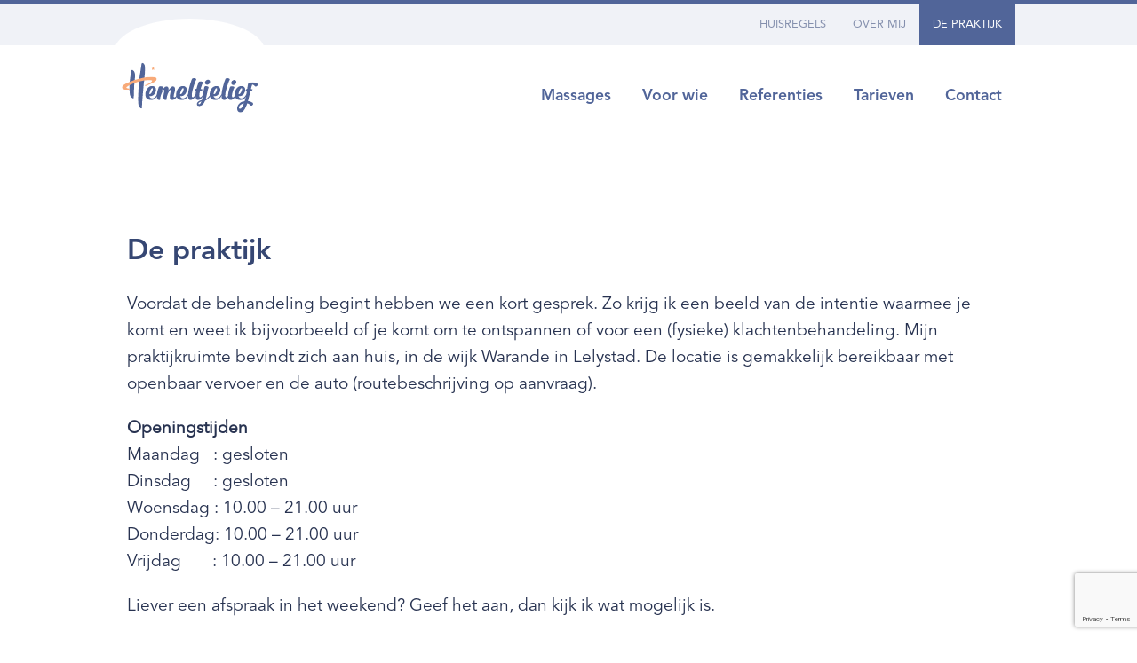

--- FILE ---
content_type: text/html; charset=UTF-8
request_url: http://hemeltjeliefmassages.nl/de-praktijk/
body_size: 5408
content:
<!DOCTYPE html>
<html lang="en-US">
<head>
<meta charset="UTF-8">
<meta name="viewport" content="width=device-width, initial-scale=1">
<!-- Global site tag (gtag.js) - Google Analytics -->
<script async src="https://www.googletagmanager.com/gtag/js?id=UA-162417052-1"></script>
<script>
  window.dataLayer = window.dataLayer || [];
  function gtag(){dataLayer.push(arguments);}
  gtag('js', new Date());

  gtag('config', 'UA-162417052-1');
</script>

<link rel="profile" href="http://gmpg.org/xfn/11">

    <link href="https://use.fontawesome.com/releases/v5.0.8/css/all.css" rel="stylesheet">

<title>De praktijk &#8211; Hemeltjelief</title>
<meta name='robots' content='max-image-preview:large' />
<link rel='dns-prefetch' href='//ajax.googleapis.com' />
<link rel='dns-prefetch' href='//www.google.com' />
<link rel='dns-prefetch' href='//s.w.org' />
<link rel="alternate" type="application/rss+xml" title="Hemeltjelief &raquo; Feed" href="http://hemeltjeliefmassages.nl/feed/" />
<link rel="alternate" type="application/rss+xml" title="Hemeltjelief &raquo; Comments Feed" href="http://hemeltjeliefmassages.nl/comments/feed/" />
<script type="text/javascript">
window._wpemojiSettings = {"baseUrl":"https:\/\/s.w.org\/images\/core\/emoji\/14.0.0\/72x72\/","ext":".png","svgUrl":"https:\/\/s.w.org\/images\/core\/emoji\/14.0.0\/svg\/","svgExt":".svg","source":{"concatemoji":"http:\/\/hemeltjeliefmassages.nl\/wp-includes\/js\/wp-emoji-release.min.js?ver=6.0.11"}};
/*! This file is auto-generated */
!function(e,a,t){var n,r,o,i=a.createElement("canvas"),p=i.getContext&&i.getContext("2d");function s(e,t){var a=String.fromCharCode,e=(p.clearRect(0,0,i.width,i.height),p.fillText(a.apply(this,e),0,0),i.toDataURL());return p.clearRect(0,0,i.width,i.height),p.fillText(a.apply(this,t),0,0),e===i.toDataURL()}function c(e){var t=a.createElement("script");t.src=e,t.defer=t.type="text/javascript",a.getElementsByTagName("head")[0].appendChild(t)}for(o=Array("flag","emoji"),t.supports={everything:!0,everythingExceptFlag:!0},r=0;r<o.length;r++)t.supports[o[r]]=function(e){if(!p||!p.fillText)return!1;switch(p.textBaseline="top",p.font="600 32px Arial",e){case"flag":return s([127987,65039,8205,9895,65039],[127987,65039,8203,9895,65039])?!1:!s([55356,56826,55356,56819],[55356,56826,8203,55356,56819])&&!s([55356,57332,56128,56423,56128,56418,56128,56421,56128,56430,56128,56423,56128,56447],[55356,57332,8203,56128,56423,8203,56128,56418,8203,56128,56421,8203,56128,56430,8203,56128,56423,8203,56128,56447]);case"emoji":return!s([129777,127995,8205,129778,127999],[129777,127995,8203,129778,127999])}return!1}(o[r]),t.supports.everything=t.supports.everything&&t.supports[o[r]],"flag"!==o[r]&&(t.supports.everythingExceptFlag=t.supports.everythingExceptFlag&&t.supports[o[r]]);t.supports.everythingExceptFlag=t.supports.everythingExceptFlag&&!t.supports.flag,t.DOMReady=!1,t.readyCallback=function(){t.DOMReady=!0},t.supports.everything||(n=function(){t.readyCallback()},a.addEventListener?(a.addEventListener("DOMContentLoaded",n,!1),e.addEventListener("load",n,!1)):(e.attachEvent("onload",n),a.attachEvent("onreadystatechange",function(){"complete"===a.readyState&&t.readyCallback()})),(e=t.source||{}).concatemoji?c(e.concatemoji):e.wpemoji&&e.twemoji&&(c(e.twemoji),c(e.wpemoji)))}(window,document,window._wpemojiSettings);
</script>
<style type="text/css">
img.wp-smiley,
img.emoji {
	display: inline !important;
	border: none !important;
	box-shadow: none !important;
	height: 1em !important;
	width: 1em !important;
	margin: 0 0.07em !important;
	vertical-align: -0.1em !important;
	background: none !important;
	padding: 0 !important;
}
</style>
	<link rel='stylesheet' id='wp-block-library-css'  href='http://hemeltjeliefmassages.nl/wp-includes/css/dist/block-library/style.min.css?ver=6.0.11' type='text/css' media='all' />
<style id='global-styles-inline-css' type='text/css'>
body{--wp--preset--color--black: #000000;--wp--preset--color--cyan-bluish-gray: #abb8c3;--wp--preset--color--white: #ffffff;--wp--preset--color--pale-pink: #f78da7;--wp--preset--color--vivid-red: #cf2e2e;--wp--preset--color--luminous-vivid-orange: #ff6900;--wp--preset--color--luminous-vivid-amber: #fcb900;--wp--preset--color--light-green-cyan: #7bdcb5;--wp--preset--color--vivid-green-cyan: #00d084;--wp--preset--color--pale-cyan-blue: #8ed1fc;--wp--preset--color--vivid-cyan-blue: #0693e3;--wp--preset--color--vivid-purple: #9b51e0;--wp--preset--gradient--vivid-cyan-blue-to-vivid-purple: linear-gradient(135deg,rgba(6,147,227,1) 0%,rgb(155,81,224) 100%);--wp--preset--gradient--light-green-cyan-to-vivid-green-cyan: linear-gradient(135deg,rgb(122,220,180) 0%,rgb(0,208,130) 100%);--wp--preset--gradient--luminous-vivid-amber-to-luminous-vivid-orange: linear-gradient(135deg,rgba(252,185,0,1) 0%,rgba(255,105,0,1) 100%);--wp--preset--gradient--luminous-vivid-orange-to-vivid-red: linear-gradient(135deg,rgba(255,105,0,1) 0%,rgb(207,46,46) 100%);--wp--preset--gradient--very-light-gray-to-cyan-bluish-gray: linear-gradient(135deg,rgb(238,238,238) 0%,rgb(169,184,195) 100%);--wp--preset--gradient--cool-to-warm-spectrum: linear-gradient(135deg,rgb(74,234,220) 0%,rgb(151,120,209) 20%,rgb(207,42,186) 40%,rgb(238,44,130) 60%,rgb(251,105,98) 80%,rgb(254,248,76) 100%);--wp--preset--gradient--blush-light-purple: linear-gradient(135deg,rgb(255,206,236) 0%,rgb(152,150,240) 100%);--wp--preset--gradient--blush-bordeaux: linear-gradient(135deg,rgb(254,205,165) 0%,rgb(254,45,45) 50%,rgb(107,0,62) 100%);--wp--preset--gradient--luminous-dusk: linear-gradient(135deg,rgb(255,203,112) 0%,rgb(199,81,192) 50%,rgb(65,88,208) 100%);--wp--preset--gradient--pale-ocean: linear-gradient(135deg,rgb(255,245,203) 0%,rgb(182,227,212) 50%,rgb(51,167,181) 100%);--wp--preset--gradient--electric-grass: linear-gradient(135deg,rgb(202,248,128) 0%,rgb(113,206,126) 100%);--wp--preset--gradient--midnight: linear-gradient(135deg,rgb(2,3,129) 0%,rgb(40,116,252) 100%);--wp--preset--duotone--dark-grayscale: url('#wp-duotone-dark-grayscale');--wp--preset--duotone--grayscale: url('#wp-duotone-grayscale');--wp--preset--duotone--purple-yellow: url('#wp-duotone-purple-yellow');--wp--preset--duotone--blue-red: url('#wp-duotone-blue-red');--wp--preset--duotone--midnight: url('#wp-duotone-midnight');--wp--preset--duotone--magenta-yellow: url('#wp-duotone-magenta-yellow');--wp--preset--duotone--purple-green: url('#wp-duotone-purple-green');--wp--preset--duotone--blue-orange: url('#wp-duotone-blue-orange');--wp--preset--font-size--small: 13px;--wp--preset--font-size--medium: 20px;--wp--preset--font-size--large: 36px;--wp--preset--font-size--x-large: 42px;}.has-black-color{color: var(--wp--preset--color--black) !important;}.has-cyan-bluish-gray-color{color: var(--wp--preset--color--cyan-bluish-gray) !important;}.has-white-color{color: var(--wp--preset--color--white) !important;}.has-pale-pink-color{color: var(--wp--preset--color--pale-pink) !important;}.has-vivid-red-color{color: var(--wp--preset--color--vivid-red) !important;}.has-luminous-vivid-orange-color{color: var(--wp--preset--color--luminous-vivid-orange) !important;}.has-luminous-vivid-amber-color{color: var(--wp--preset--color--luminous-vivid-amber) !important;}.has-light-green-cyan-color{color: var(--wp--preset--color--light-green-cyan) !important;}.has-vivid-green-cyan-color{color: var(--wp--preset--color--vivid-green-cyan) !important;}.has-pale-cyan-blue-color{color: var(--wp--preset--color--pale-cyan-blue) !important;}.has-vivid-cyan-blue-color{color: var(--wp--preset--color--vivid-cyan-blue) !important;}.has-vivid-purple-color{color: var(--wp--preset--color--vivid-purple) !important;}.has-black-background-color{background-color: var(--wp--preset--color--black) !important;}.has-cyan-bluish-gray-background-color{background-color: var(--wp--preset--color--cyan-bluish-gray) !important;}.has-white-background-color{background-color: var(--wp--preset--color--white) !important;}.has-pale-pink-background-color{background-color: var(--wp--preset--color--pale-pink) !important;}.has-vivid-red-background-color{background-color: var(--wp--preset--color--vivid-red) !important;}.has-luminous-vivid-orange-background-color{background-color: var(--wp--preset--color--luminous-vivid-orange) !important;}.has-luminous-vivid-amber-background-color{background-color: var(--wp--preset--color--luminous-vivid-amber) !important;}.has-light-green-cyan-background-color{background-color: var(--wp--preset--color--light-green-cyan) !important;}.has-vivid-green-cyan-background-color{background-color: var(--wp--preset--color--vivid-green-cyan) !important;}.has-pale-cyan-blue-background-color{background-color: var(--wp--preset--color--pale-cyan-blue) !important;}.has-vivid-cyan-blue-background-color{background-color: var(--wp--preset--color--vivid-cyan-blue) !important;}.has-vivid-purple-background-color{background-color: var(--wp--preset--color--vivid-purple) !important;}.has-black-border-color{border-color: var(--wp--preset--color--black) !important;}.has-cyan-bluish-gray-border-color{border-color: var(--wp--preset--color--cyan-bluish-gray) !important;}.has-white-border-color{border-color: var(--wp--preset--color--white) !important;}.has-pale-pink-border-color{border-color: var(--wp--preset--color--pale-pink) !important;}.has-vivid-red-border-color{border-color: var(--wp--preset--color--vivid-red) !important;}.has-luminous-vivid-orange-border-color{border-color: var(--wp--preset--color--luminous-vivid-orange) !important;}.has-luminous-vivid-amber-border-color{border-color: var(--wp--preset--color--luminous-vivid-amber) !important;}.has-light-green-cyan-border-color{border-color: var(--wp--preset--color--light-green-cyan) !important;}.has-vivid-green-cyan-border-color{border-color: var(--wp--preset--color--vivid-green-cyan) !important;}.has-pale-cyan-blue-border-color{border-color: var(--wp--preset--color--pale-cyan-blue) !important;}.has-vivid-cyan-blue-border-color{border-color: var(--wp--preset--color--vivid-cyan-blue) !important;}.has-vivid-purple-border-color{border-color: var(--wp--preset--color--vivid-purple) !important;}.has-vivid-cyan-blue-to-vivid-purple-gradient-background{background: var(--wp--preset--gradient--vivid-cyan-blue-to-vivid-purple) !important;}.has-light-green-cyan-to-vivid-green-cyan-gradient-background{background: var(--wp--preset--gradient--light-green-cyan-to-vivid-green-cyan) !important;}.has-luminous-vivid-amber-to-luminous-vivid-orange-gradient-background{background: var(--wp--preset--gradient--luminous-vivid-amber-to-luminous-vivid-orange) !important;}.has-luminous-vivid-orange-to-vivid-red-gradient-background{background: var(--wp--preset--gradient--luminous-vivid-orange-to-vivid-red) !important;}.has-very-light-gray-to-cyan-bluish-gray-gradient-background{background: var(--wp--preset--gradient--very-light-gray-to-cyan-bluish-gray) !important;}.has-cool-to-warm-spectrum-gradient-background{background: var(--wp--preset--gradient--cool-to-warm-spectrum) !important;}.has-blush-light-purple-gradient-background{background: var(--wp--preset--gradient--blush-light-purple) !important;}.has-blush-bordeaux-gradient-background{background: var(--wp--preset--gradient--blush-bordeaux) !important;}.has-luminous-dusk-gradient-background{background: var(--wp--preset--gradient--luminous-dusk) !important;}.has-pale-ocean-gradient-background{background: var(--wp--preset--gradient--pale-ocean) !important;}.has-electric-grass-gradient-background{background: var(--wp--preset--gradient--electric-grass) !important;}.has-midnight-gradient-background{background: var(--wp--preset--gradient--midnight) !important;}.has-small-font-size{font-size: var(--wp--preset--font-size--small) !important;}.has-medium-font-size{font-size: var(--wp--preset--font-size--medium) !important;}.has-large-font-size{font-size: var(--wp--preset--font-size--large) !important;}.has-x-large-font-size{font-size: var(--wp--preset--font-size--x-large) !important;}
</style>
<link rel='stylesheet' id='vendors-style-css'  href='http://hemeltjeliefmassages.nl/wp-content/themes/hemeltjelief/vendors.min.css?ver=1.0.0' type='text/css' media='all' />
<link rel='stylesheet' id='hemeltjelief-style-css'  href='http://hemeltjeliefmassages.nl/wp-content/themes/hemeltjelief/style.css?ver=6.0.11' type='text/css' media='all' />
<script type='text/javascript' src='https://ajax.googleapis.com/ajax/libs/jquery/1.12.4/jquery.min.js?ver=1.8.1' id='jquery-js'></script>
<link rel="https://api.w.org/" href="http://hemeltjeliefmassages.nl/wp-json/" /><link rel="alternate" type="application/json" href="http://hemeltjeliefmassages.nl/wp-json/wp/v2/pages/4" /><link rel="EditURI" type="application/rsd+xml" title="RSD" href="http://hemeltjeliefmassages.nl/xmlrpc.php?rsd" />
<link rel="wlwmanifest" type="application/wlwmanifest+xml" href="http://hemeltjeliefmassages.nl/wp-includes/wlwmanifest.xml" /> 
<meta name="generator" content="WordPress 6.0.11" />
<link rel="canonical" href="http://hemeltjeliefmassages.nl/de-praktijk/" />
<link rel='shortlink' href='http://hemeltjeliefmassages.nl/?p=4' />
<link rel="alternate" type="application/json+oembed" href="http://hemeltjeliefmassages.nl/wp-json/oembed/1.0/embed?url=http%3A%2F%2Fhemeltjeliefmassages.nl%2Fde-praktijk%2F" />
<link rel="alternate" type="text/xml+oembed" href="http://hemeltjeliefmassages.nl/wp-json/oembed/1.0/embed?url=http%3A%2F%2Fhemeltjeliefmassages.nl%2Fde-praktijk%2F&#038;format=xml" />
</head>

<body class="page-template-default page page-id-4">

<div id="page-4" class="siteWrapper">

	<!-- Theme colors -->
	<div class="border-top__color">
		<span class="color"></span>
	</div>

	<!-- Start header -->
	<header>
		<div class="header--top">
			<div class="wrapper">
				<nav class="header__nav--top" role="navigation">
					<div class="secundairy__menu--container"><ul><li id="menu-item-2029" class="menu-item menu-item-type-post_type menu-item-object-page menu-item-2029"><a href="http://hemeltjeliefmassages.nl/huisregels/">Huisregels</a></li>
<li id="menu-item-2028" class="menu-item menu-item-type-post_type menu-item-object-page menu-item-2028"><a href="http://hemeltjeliefmassages.nl/over-mij/">Over mij</a></li>
<li id="menu-item-2026" class="menu-item menu-item-type-post_type menu-item-object-page current-menu-item page_item page-item-4 current_page_item menu-item-2026"><a href="http://hemeltjeliefmassages.nl/de-praktijk/" aria-current="page">De praktijk</a></li>
</ul></div>				</nav>

				<div class="mobile--menu__icon">
					<a id="j-btn__topmenu" href="javascript:void(0)"><i class="fa fa-bars"></i><span>MENU</span></a>
				</div>

				<nav class="mobile--menu"><div class="secundairy__menu--container"><ul><li class="menu-item menu-item-type-post_type menu-item-object-page menu-item-2029"><a href="http://hemeltjeliefmassages.nl/huisregels/">Huisregels</a></li>
<li class="menu-item menu-item-type-post_type menu-item-object-page menu-item-2028"><a href="http://hemeltjeliefmassages.nl/over-mij/">Over mij</a></li>
<li class="menu-item menu-item-type-post_type menu-item-object-page current-menu-item page_item page-item-4 current_page_item menu-item-2026"><a href="http://hemeltjeliefmassages.nl/de-praktijk/" aria-current="page">De praktijk</a></li>
</ul></div></nav>

			</div>
		</div> <!-- end header-top -->

		<div class="header--bottom">
			<div class="logo--container">
				<span class="circle--bg"></span>
				<a href="http://hemeltjeliefmassages.nl/" class="logo" rel="logo">
					<img src="http://hemeltjeliefmassages.nl/wp-content/themes/hemeltjelief/assets/img/logo-hemeltjelief.svg" alt="Hemeltjelief Massages">
				</a>
			</div>

			<nav class="header__nav" role="navigation">
				<div class="primary__menu--container"><ul class="list-inline"><li id="menu-item-2045" class="menu-item menu-item-type-post_type menu-item-object-page menu-item-2045"><a href="http://hemeltjeliefmassages.nl/massages/">Massages</a></li>
<li id="menu-item-2044" class="menu-item menu-item-type-post_type menu-item-object-page menu-item-2044"><a href="http://hemeltjeliefmassages.nl/voor-wie/">Voor wie</a></li>
<li id="menu-item-2042" class="menu-item menu-item-type-post_type menu-item-object-page menu-item-2042"><a href="http://hemeltjeliefmassages.nl/referenties/">Referenties</a></li>
<li id="menu-item-2043" class="menu-item menu-item-type-post_type menu-item-object-page menu-item-2043"><a href="http://hemeltjeliefmassages.nl/tarieven/">Tarieven</a></li>
<li id="menu-item-2041" class="menu-item menu-item-type-post_type menu-item-object-page menu-item-2041"><a href="http://hemeltjeliefmassages.nl/contact/">Contact</a></li>
</ul></div>			</nav>

		</div> <!-- end header-bottom -->
	</header> <!-- end header -->

    <main>

	
		<section class="content-outer-row content-bg--default">
			<article class="content-inner-row">
				<h1>De praktijk</h1>
				<p>Voordat de behandeling begint hebben we een kort gesprek. Zo krijg ik een beeld van de intentie waarmee je komt en weet ik bijvoorbeeld of je komt om te ontspannen of voor een (fysieke) klachtenbehandeling. Mijn praktijkruimte bevindt zich aan huis, in de wijk Warande in Lelystad. De locatie is gemakkelijk bereikbaar met openbaar vervoer en de auto (routebeschrijving op aanvraag).</p>
<p><strong>Openingstijden</strong><br />
Maandag   : gesloten<br />
Dinsdag     : gesloten<br />
Woensdag : 10.00 – 21.00 uur<br />
Donderdag: 10.00 – 21.00 uur<br />
Vrijdag       : 10.00 – 21.00 uur</p>
<p>Liever een afspraak in het weekend? Geef het aan, dan kijk ik wat mogelijk is.</p>
<p><strong>Afspraak maken</strong><br />
Voor het maken van een afspraak kun je mailen naar info@hemeltjeliefmassages.nl.<br />
Of vul het <a href="/contact/">contactformulier</a> in.</p>
<p>Tot 24 uur voor de afspraak kun je kosteloos annuleren. Daarna wordt het totale bedrag van de behandeling in rekening gebracht. Als er sprake is van overmacht, gaan we hierover in gesprek.</p>
<p><strong>Bankgegevens</strong><br />
De betaling voor massages in de praktijk is contant. Een bankoverschrijving is alleen mogelijk bij vooruitbetaling.</p>
<p>KvK nummer: 70732159</p>
			</article>
		</section>



        <footer class="site-footer">
            <div class="footer--container">
                <div class="footer-column--left">
                    <nav class="navigation-footer">
	                    <h3>Menu</h3>
                        <div class="footer__menu--container"><ul><li id="menu-item-2141" class="menu-item menu-item-type-post_type menu-item-object-page menu-item-2141"><a href="http://hemeltjeliefmassages.nl/massages/">Massages</a></li>
<li id="menu-item-2140" class="menu-item menu-item-type-post_type menu-item-object-page menu-item-2140"><a href="http://hemeltjeliefmassages.nl/tarieven/">Tarieven</a></li>
<li id="menu-item-2145" class="menu-item menu-item-type-post_type menu-item-object-page current-menu-item page_item page-item-4 current_page_item menu-item-2145"><a href="http://hemeltjeliefmassages.nl/de-praktijk/" aria-current="page">De praktijk</a></li>
<li id="menu-item-2144" class="menu-item menu-item-type-post_type menu-item-object-page menu-item-2144"><a href="http://hemeltjeliefmassages.nl/over-mij/">Over mij</a></li>
<li id="menu-item-2142" class="menu-item menu-item-type-post_type menu-item-object-page menu-item-2142"><a href="http://hemeltjeliefmassages.nl/huisregels/">Huisregels</a></li>
<li id="menu-item-2139" class="menu-item menu-item-type-post_type menu-item-object-page menu-item-2139"><a href="http://hemeltjeliefmassages.nl/contact/">Contact</a></li>
</ul></div>                    </nav>
                </div>
                <div class="footer-column--middle">
                    <div class="footer__address">
												<h3>Bezoekadres</h3>
                        <p>
                            Zilverschoonlaan 237 <br>
                            8245 KE Lelystad
                        </p>

                        <p>
                           E info@hemeltjeliefmassages.nl<br>
													 T 06-16774878
                        </p>
                    </div>
                </div>
                <div class="footer-column--right">
                    <div class="footer__visiting-hours">
                        <h3>Openingstijden</h3>
                        <p>
                            Maandag: Gesloten <br>
                            Dinsdag: Gesloten <br>
                            Woensdag: 10:00 - 21:00 <br>
                            Donderdag: 10:00 - 21:00<br>
                            Vrijdag: 10:00 - 21:00<br>
                        </p>
                    </div>

                    <div class="social-media">
                        <i class="facebook"></i>
                    </div>
                </div>
            </div>
            <div class="footer--bottom">
                <div class="copyright">
                    © 2026 Hemeltjelief Massages
                </div>
            </div>
        </footer><!-- #colophon -->

    </main><!-- #main -->
</div> <!-- end site wrapper -->

<script type='text/javascript' src='http://hemeltjeliefmassages.nl/wp-content/themes/hemeltjelief/assets/js/vendors.min.js?ver=20160319' id='vendor-script-js'></script>
<script type='text/javascript' src='http://hemeltjeliefmassages.nl/wp-content/themes/hemeltjelief/assets/js/custom.min.js?ver=20160319' id='custom-script-js'></script>
<script type='text/javascript' src='https://www.google.com/recaptcha/api.js?render=6LcNP50UAAAAADKa1bolasQ9F9fwpE4wwGg1gwrP&#038;ver=3.0' id='google-recaptcha-js'></script>
<script type='text/javascript' src='http://hemeltjeliefmassages.nl/wp-includes/js/dist/vendor/regenerator-runtime.min.js?ver=0.13.9' id='regenerator-runtime-js'></script>
<script type='text/javascript' src='http://hemeltjeliefmassages.nl/wp-includes/js/dist/vendor/wp-polyfill.min.js?ver=3.15.0' id='wp-polyfill-js'></script>
<script type='text/javascript' id='wpcf7-recaptcha-js-extra'>
/* <![CDATA[ */
var wpcf7_recaptcha = {"sitekey":"6LcNP50UAAAAADKa1bolasQ9F9fwpE4wwGg1gwrP","actions":{"homepage":"homepage","contactform":"contactform"}};
/* ]]> */
</script>
<script type='text/javascript' src='http://hemeltjeliefmassages.nl/wp-content/plugins/contact-form-7/modules/recaptcha/index.js?ver=5.5.6.1' id='wpcf7-recaptcha-js'></script>

</body>
</html>


--- FILE ---
content_type: text/html; charset=utf-8
request_url: https://www.google.com/recaptcha/api2/anchor?ar=1&k=6LcNP50UAAAAADKa1bolasQ9F9fwpE4wwGg1gwrP&co=aHR0cDovL2hlbWVsdGplbGllZm1hc3NhZ2VzLm5sOjgw&hl=en&v=PoyoqOPhxBO7pBk68S4YbpHZ&size=invisible&anchor-ms=20000&execute-ms=30000&cb=qvnp2s1y9kib
body_size: 48812
content:
<!DOCTYPE HTML><html dir="ltr" lang="en"><head><meta http-equiv="Content-Type" content="text/html; charset=UTF-8">
<meta http-equiv="X-UA-Compatible" content="IE=edge">
<title>reCAPTCHA</title>
<style type="text/css">
/* cyrillic-ext */
@font-face {
  font-family: 'Roboto';
  font-style: normal;
  font-weight: 400;
  font-stretch: 100%;
  src: url(//fonts.gstatic.com/s/roboto/v48/KFO7CnqEu92Fr1ME7kSn66aGLdTylUAMa3GUBHMdazTgWw.woff2) format('woff2');
  unicode-range: U+0460-052F, U+1C80-1C8A, U+20B4, U+2DE0-2DFF, U+A640-A69F, U+FE2E-FE2F;
}
/* cyrillic */
@font-face {
  font-family: 'Roboto';
  font-style: normal;
  font-weight: 400;
  font-stretch: 100%;
  src: url(//fonts.gstatic.com/s/roboto/v48/KFO7CnqEu92Fr1ME7kSn66aGLdTylUAMa3iUBHMdazTgWw.woff2) format('woff2');
  unicode-range: U+0301, U+0400-045F, U+0490-0491, U+04B0-04B1, U+2116;
}
/* greek-ext */
@font-face {
  font-family: 'Roboto';
  font-style: normal;
  font-weight: 400;
  font-stretch: 100%;
  src: url(//fonts.gstatic.com/s/roboto/v48/KFO7CnqEu92Fr1ME7kSn66aGLdTylUAMa3CUBHMdazTgWw.woff2) format('woff2');
  unicode-range: U+1F00-1FFF;
}
/* greek */
@font-face {
  font-family: 'Roboto';
  font-style: normal;
  font-weight: 400;
  font-stretch: 100%;
  src: url(//fonts.gstatic.com/s/roboto/v48/KFO7CnqEu92Fr1ME7kSn66aGLdTylUAMa3-UBHMdazTgWw.woff2) format('woff2');
  unicode-range: U+0370-0377, U+037A-037F, U+0384-038A, U+038C, U+038E-03A1, U+03A3-03FF;
}
/* math */
@font-face {
  font-family: 'Roboto';
  font-style: normal;
  font-weight: 400;
  font-stretch: 100%;
  src: url(//fonts.gstatic.com/s/roboto/v48/KFO7CnqEu92Fr1ME7kSn66aGLdTylUAMawCUBHMdazTgWw.woff2) format('woff2');
  unicode-range: U+0302-0303, U+0305, U+0307-0308, U+0310, U+0312, U+0315, U+031A, U+0326-0327, U+032C, U+032F-0330, U+0332-0333, U+0338, U+033A, U+0346, U+034D, U+0391-03A1, U+03A3-03A9, U+03B1-03C9, U+03D1, U+03D5-03D6, U+03F0-03F1, U+03F4-03F5, U+2016-2017, U+2034-2038, U+203C, U+2040, U+2043, U+2047, U+2050, U+2057, U+205F, U+2070-2071, U+2074-208E, U+2090-209C, U+20D0-20DC, U+20E1, U+20E5-20EF, U+2100-2112, U+2114-2115, U+2117-2121, U+2123-214F, U+2190, U+2192, U+2194-21AE, U+21B0-21E5, U+21F1-21F2, U+21F4-2211, U+2213-2214, U+2216-22FF, U+2308-230B, U+2310, U+2319, U+231C-2321, U+2336-237A, U+237C, U+2395, U+239B-23B7, U+23D0, U+23DC-23E1, U+2474-2475, U+25AF, U+25B3, U+25B7, U+25BD, U+25C1, U+25CA, U+25CC, U+25FB, U+266D-266F, U+27C0-27FF, U+2900-2AFF, U+2B0E-2B11, U+2B30-2B4C, U+2BFE, U+3030, U+FF5B, U+FF5D, U+1D400-1D7FF, U+1EE00-1EEFF;
}
/* symbols */
@font-face {
  font-family: 'Roboto';
  font-style: normal;
  font-weight: 400;
  font-stretch: 100%;
  src: url(//fonts.gstatic.com/s/roboto/v48/KFO7CnqEu92Fr1ME7kSn66aGLdTylUAMaxKUBHMdazTgWw.woff2) format('woff2');
  unicode-range: U+0001-000C, U+000E-001F, U+007F-009F, U+20DD-20E0, U+20E2-20E4, U+2150-218F, U+2190, U+2192, U+2194-2199, U+21AF, U+21E6-21F0, U+21F3, U+2218-2219, U+2299, U+22C4-22C6, U+2300-243F, U+2440-244A, U+2460-24FF, U+25A0-27BF, U+2800-28FF, U+2921-2922, U+2981, U+29BF, U+29EB, U+2B00-2BFF, U+4DC0-4DFF, U+FFF9-FFFB, U+10140-1018E, U+10190-1019C, U+101A0, U+101D0-101FD, U+102E0-102FB, U+10E60-10E7E, U+1D2C0-1D2D3, U+1D2E0-1D37F, U+1F000-1F0FF, U+1F100-1F1AD, U+1F1E6-1F1FF, U+1F30D-1F30F, U+1F315, U+1F31C, U+1F31E, U+1F320-1F32C, U+1F336, U+1F378, U+1F37D, U+1F382, U+1F393-1F39F, U+1F3A7-1F3A8, U+1F3AC-1F3AF, U+1F3C2, U+1F3C4-1F3C6, U+1F3CA-1F3CE, U+1F3D4-1F3E0, U+1F3ED, U+1F3F1-1F3F3, U+1F3F5-1F3F7, U+1F408, U+1F415, U+1F41F, U+1F426, U+1F43F, U+1F441-1F442, U+1F444, U+1F446-1F449, U+1F44C-1F44E, U+1F453, U+1F46A, U+1F47D, U+1F4A3, U+1F4B0, U+1F4B3, U+1F4B9, U+1F4BB, U+1F4BF, U+1F4C8-1F4CB, U+1F4D6, U+1F4DA, U+1F4DF, U+1F4E3-1F4E6, U+1F4EA-1F4ED, U+1F4F7, U+1F4F9-1F4FB, U+1F4FD-1F4FE, U+1F503, U+1F507-1F50B, U+1F50D, U+1F512-1F513, U+1F53E-1F54A, U+1F54F-1F5FA, U+1F610, U+1F650-1F67F, U+1F687, U+1F68D, U+1F691, U+1F694, U+1F698, U+1F6AD, U+1F6B2, U+1F6B9-1F6BA, U+1F6BC, U+1F6C6-1F6CF, U+1F6D3-1F6D7, U+1F6E0-1F6EA, U+1F6F0-1F6F3, U+1F6F7-1F6FC, U+1F700-1F7FF, U+1F800-1F80B, U+1F810-1F847, U+1F850-1F859, U+1F860-1F887, U+1F890-1F8AD, U+1F8B0-1F8BB, U+1F8C0-1F8C1, U+1F900-1F90B, U+1F93B, U+1F946, U+1F984, U+1F996, U+1F9E9, U+1FA00-1FA6F, U+1FA70-1FA7C, U+1FA80-1FA89, U+1FA8F-1FAC6, U+1FACE-1FADC, U+1FADF-1FAE9, U+1FAF0-1FAF8, U+1FB00-1FBFF;
}
/* vietnamese */
@font-face {
  font-family: 'Roboto';
  font-style: normal;
  font-weight: 400;
  font-stretch: 100%;
  src: url(//fonts.gstatic.com/s/roboto/v48/KFO7CnqEu92Fr1ME7kSn66aGLdTylUAMa3OUBHMdazTgWw.woff2) format('woff2');
  unicode-range: U+0102-0103, U+0110-0111, U+0128-0129, U+0168-0169, U+01A0-01A1, U+01AF-01B0, U+0300-0301, U+0303-0304, U+0308-0309, U+0323, U+0329, U+1EA0-1EF9, U+20AB;
}
/* latin-ext */
@font-face {
  font-family: 'Roboto';
  font-style: normal;
  font-weight: 400;
  font-stretch: 100%;
  src: url(//fonts.gstatic.com/s/roboto/v48/KFO7CnqEu92Fr1ME7kSn66aGLdTylUAMa3KUBHMdazTgWw.woff2) format('woff2');
  unicode-range: U+0100-02BA, U+02BD-02C5, U+02C7-02CC, U+02CE-02D7, U+02DD-02FF, U+0304, U+0308, U+0329, U+1D00-1DBF, U+1E00-1E9F, U+1EF2-1EFF, U+2020, U+20A0-20AB, U+20AD-20C0, U+2113, U+2C60-2C7F, U+A720-A7FF;
}
/* latin */
@font-face {
  font-family: 'Roboto';
  font-style: normal;
  font-weight: 400;
  font-stretch: 100%;
  src: url(//fonts.gstatic.com/s/roboto/v48/KFO7CnqEu92Fr1ME7kSn66aGLdTylUAMa3yUBHMdazQ.woff2) format('woff2');
  unicode-range: U+0000-00FF, U+0131, U+0152-0153, U+02BB-02BC, U+02C6, U+02DA, U+02DC, U+0304, U+0308, U+0329, U+2000-206F, U+20AC, U+2122, U+2191, U+2193, U+2212, U+2215, U+FEFF, U+FFFD;
}
/* cyrillic-ext */
@font-face {
  font-family: 'Roboto';
  font-style: normal;
  font-weight: 500;
  font-stretch: 100%;
  src: url(//fonts.gstatic.com/s/roboto/v48/KFO7CnqEu92Fr1ME7kSn66aGLdTylUAMa3GUBHMdazTgWw.woff2) format('woff2');
  unicode-range: U+0460-052F, U+1C80-1C8A, U+20B4, U+2DE0-2DFF, U+A640-A69F, U+FE2E-FE2F;
}
/* cyrillic */
@font-face {
  font-family: 'Roboto';
  font-style: normal;
  font-weight: 500;
  font-stretch: 100%;
  src: url(//fonts.gstatic.com/s/roboto/v48/KFO7CnqEu92Fr1ME7kSn66aGLdTylUAMa3iUBHMdazTgWw.woff2) format('woff2');
  unicode-range: U+0301, U+0400-045F, U+0490-0491, U+04B0-04B1, U+2116;
}
/* greek-ext */
@font-face {
  font-family: 'Roboto';
  font-style: normal;
  font-weight: 500;
  font-stretch: 100%;
  src: url(//fonts.gstatic.com/s/roboto/v48/KFO7CnqEu92Fr1ME7kSn66aGLdTylUAMa3CUBHMdazTgWw.woff2) format('woff2');
  unicode-range: U+1F00-1FFF;
}
/* greek */
@font-face {
  font-family: 'Roboto';
  font-style: normal;
  font-weight: 500;
  font-stretch: 100%;
  src: url(//fonts.gstatic.com/s/roboto/v48/KFO7CnqEu92Fr1ME7kSn66aGLdTylUAMa3-UBHMdazTgWw.woff2) format('woff2');
  unicode-range: U+0370-0377, U+037A-037F, U+0384-038A, U+038C, U+038E-03A1, U+03A3-03FF;
}
/* math */
@font-face {
  font-family: 'Roboto';
  font-style: normal;
  font-weight: 500;
  font-stretch: 100%;
  src: url(//fonts.gstatic.com/s/roboto/v48/KFO7CnqEu92Fr1ME7kSn66aGLdTylUAMawCUBHMdazTgWw.woff2) format('woff2');
  unicode-range: U+0302-0303, U+0305, U+0307-0308, U+0310, U+0312, U+0315, U+031A, U+0326-0327, U+032C, U+032F-0330, U+0332-0333, U+0338, U+033A, U+0346, U+034D, U+0391-03A1, U+03A3-03A9, U+03B1-03C9, U+03D1, U+03D5-03D6, U+03F0-03F1, U+03F4-03F5, U+2016-2017, U+2034-2038, U+203C, U+2040, U+2043, U+2047, U+2050, U+2057, U+205F, U+2070-2071, U+2074-208E, U+2090-209C, U+20D0-20DC, U+20E1, U+20E5-20EF, U+2100-2112, U+2114-2115, U+2117-2121, U+2123-214F, U+2190, U+2192, U+2194-21AE, U+21B0-21E5, U+21F1-21F2, U+21F4-2211, U+2213-2214, U+2216-22FF, U+2308-230B, U+2310, U+2319, U+231C-2321, U+2336-237A, U+237C, U+2395, U+239B-23B7, U+23D0, U+23DC-23E1, U+2474-2475, U+25AF, U+25B3, U+25B7, U+25BD, U+25C1, U+25CA, U+25CC, U+25FB, U+266D-266F, U+27C0-27FF, U+2900-2AFF, U+2B0E-2B11, U+2B30-2B4C, U+2BFE, U+3030, U+FF5B, U+FF5D, U+1D400-1D7FF, U+1EE00-1EEFF;
}
/* symbols */
@font-face {
  font-family: 'Roboto';
  font-style: normal;
  font-weight: 500;
  font-stretch: 100%;
  src: url(//fonts.gstatic.com/s/roboto/v48/KFO7CnqEu92Fr1ME7kSn66aGLdTylUAMaxKUBHMdazTgWw.woff2) format('woff2');
  unicode-range: U+0001-000C, U+000E-001F, U+007F-009F, U+20DD-20E0, U+20E2-20E4, U+2150-218F, U+2190, U+2192, U+2194-2199, U+21AF, U+21E6-21F0, U+21F3, U+2218-2219, U+2299, U+22C4-22C6, U+2300-243F, U+2440-244A, U+2460-24FF, U+25A0-27BF, U+2800-28FF, U+2921-2922, U+2981, U+29BF, U+29EB, U+2B00-2BFF, U+4DC0-4DFF, U+FFF9-FFFB, U+10140-1018E, U+10190-1019C, U+101A0, U+101D0-101FD, U+102E0-102FB, U+10E60-10E7E, U+1D2C0-1D2D3, U+1D2E0-1D37F, U+1F000-1F0FF, U+1F100-1F1AD, U+1F1E6-1F1FF, U+1F30D-1F30F, U+1F315, U+1F31C, U+1F31E, U+1F320-1F32C, U+1F336, U+1F378, U+1F37D, U+1F382, U+1F393-1F39F, U+1F3A7-1F3A8, U+1F3AC-1F3AF, U+1F3C2, U+1F3C4-1F3C6, U+1F3CA-1F3CE, U+1F3D4-1F3E0, U+1F3ED, U+1F3F1-1F3F3, U+1F3F5-1F3F7, U+1F408, U+1F415, U+1F41F, U+1F426, U+1F43F, U+1F441-1F442, U+1F444, U+1F446-1F449, U+1F44C-1F44E, U+1F453, U+1F46A, U+1F47D, U+1F4A3, U+1F4B0, U+1F4B3, U+1F4B9, U+1F4BB, U+1F4BF, U+1F4C8-1F4CB, U+1F4D6, U+1F4DA, U+1F4DF, U+1F4E3-1F4E6, U+1F4EA-1F4ED, U+1F4F7, U+1F4F9-1F4FB, U+1F4FD-1F4FE, U+1F503, U+1F507-1F50B, U+1F50D, U+1F512-1F513, U+1F53E-1F54A, U+1F54F-1F5FA, U+1F610, U+1F650-1F67F, U+1F687, U+1F68D, U+1F691, U+1F694, U+1F698, U+1F6AD, U+1F6B2, U+1F6B9-1F6BA, U+1F6BC, U+1F6C6-1F6CF, U+1F6D3-1F6D7, U+1F6E0-1F6EA, U+1F6F0-1F6F3, U+1F6F7-1F6FC, U+1F700-1F7FF, U+1F800-1F80B, U+1F810-1F847, U+1F850-1F859, U+1F860-1F887, U+1F890-1F8AD, U+1F8B0-1F8BB, U+1F8C0-1F8C1, U+1F900-1F90B, U+1F93B, U+1F946, U+1F984, U+1F996, U+1F9E9, U+1FA00-1FA6F, U+1FA70-1FA7C, U+1FA80-1FA89, U+1FA8F-1FAC6, U+1FACE-1FADC, U+1FADF-1FAE9, U+1FAF0-1FAF8, U+1FB00-1FBFF;
}
/* vietnamese */
@font-face {
  font-family: 'Roboto';
  font-style: normal;
  font-weight: 500;
  font-stretch: 100%;
  src: url(//fonts.gstatic.com/s/roboto/v48/KFO7CnqEu92Fr1ME7kSn66aGLdTylUAMa3OUBHMdazTgWw.woff2) format('woff2');
  unicode-range: U+0102-0103, U+0110-0111, U+0128-0129, U+0168-0169, U+01A0-01A1, U+01AF-01B0, U+0300-0301, U+0303-0304, U+0308-0309, U+0323, U+0329, U+1EA0-1EF9, U+20AB;
}
/* latin-ext */
@font-face {
  font-family: 'Roboto';
  font-style: normal;
  font-weight: 500;
  font-stretch: 100%;
  src: url(//fonts.gstatic.com/s/roboto/v48/KFO7CnqEu92Fr1ME7kSn66aGLdTylUAMa3KUBHMdazTgWw.woff2) format('woff2');
  unicode-range: U+0100-02BA, U+02BD-02C5, U+02C7-02CC, U+02CE-02D7, U+02DD-02FF, U+0304, U+0308, U+0329, U+1D00-1DBF, U+1E00-1E9F, U+1EF2-1EFF, U+2020, U+20A0-20AB, U+20AD-20C0, U+2113, U+2C60-2C7F, U+A720-A7FF;
}
/* latin */
@font-face {
  font-family: 'Roboto';
  font-style: normal;
  font-weight: 500;
  font-stretch: 100%;
  src: url(//fonts.gstatic.com/s/roboto/v48/KFO7CnqEu92Fr1ME7kSn66aGLdTylUAMa3yUBHMdazQ.woff2) format('woff2');
  unicode-range: U+0000-00FF, U+0131, U+0152-0153, U+02BB-02BC, U+02C6, U+02DA, U+02DC, U+0304, U+0308, U+0329, U+2000-206F, U+20AC, U+2122, U+2191, U+2193, U+2212, U+2215, U+FEFF, U+FFFD;
}
/* cyrillic-ext */
@font-face {
  font-family: 'Roboto';
  font-style: normal;
  font-weight: 900;
  font-stretch: 100%;
  src: url(//fonts.gstatic.com/s/roboto/v48/KFO7CnqEu92Fr1ME7kSn66aGLdTylUAMa3GUBHMdazTgWw.woff2) format('woff2');
  unicode-range: U+0460-052F, U+1C80-1C8A, U+20B4, U+2DE0-2DFF, U+A640-A69F, U+FE2E-FE2F;
}
/* cyrillic */
@font-face {
  font-family: 'Roboto';
  font-style: normal;
  font-weight: 900;
  font-stretch: 100%;
  src: url(//fonts.gstatic.com/s/roboto/v48/KFO7CnqEu92Fr1ME7kSn66aGLdTylUAMa3iUBHMdazTgWw.woff2) format('woff2');
  unicode-range: U+0301, U+0400-045F, U+0490-0491, U+04B0-04B1, U+2116;
}
/* greek-ext */
@font-face {
  font-family: 'Roboto';
  font-style: normal;
  font-weight: 900;
  font-stretch: 100%;
  src: url(//fonts.gstatic.com/s/roboto/v48/KFO7CnqEu92Fr1ME7kSn66aGLdTylUAMa3CUBHMdazTgWw.woff2) format('woff2');
  unicode-range: U+1F00-1FFF;
}
/* greek */
@font-face {
  font-family: 'Roboto';
  font-style: normal;
  font-weight: 900;
  font-stretch: 100%;
  src: url(//fonts.gstatic.com/s/roboto/v48/KFO7CnqEu92Fr1ME7kSn66aGLdTylUAMa3-UBHMdazTgWw.woff2) format('woff2');
  unicode-range: U+0370-0377, U+037A-037F, U+0384-038A, U+038C, U+038E-03A1, U+03A3-03FF;
}
/* math */
@font-face {
  font-family: 'Roboto';
  font-style: normal;
  font-weight: 900;
  font-stretch: 100%;
  src: url(//fonts.gstatic.com/s/roboto/v48/KFO7CnqEu92Fr1ME7kSn66aGLdTylUAMawCUBHMdazTgWw.woff2) format('woff2');
  unicode-range: U+0302-0303, U+0305, U+0307-0308, U+0310, U+0312, U+0315, U+031A, U+0326-0327, U+032C, U+032F-0330, U+0332-0333, U+0338, U+033A, U+0346, U+034D, U+0391-03A1, U+03A3-03A9, U+03B1-03C9, U+03D1, U+03D5-03D6, U+03F0-03F1, U+03F4-03F5, U+2016-2017, U+2034-2038, U+203C, U+2040, U+2043, U+2047, U+2050, U+2057, U+205F, U+2070-2071, U+2074-208E, U+2090-209C, U+20D0-20DC, U+20E1, U+20E5-20EF, U+2100-2112, U+2114-2115, U+2117-2121, U+2123-214F, U+2190, U+2192, U+2194-21AE, U+21B0-21E5, U+21F1-21F2, U+21F4-2211, U+2213-2214, U+2216-22FF, U+2308-230B, U+2310, U+2319, U+231C-2321, U+2336-237A, U+237C, U+2395, U+239B-23B7, U+23D0, U+23DC-23E1, U+2474-2475, U+25AF, U+25B3, U+25B7, U+25BD, U+25C1, U+25CA, U+25CC, U+25FB, U+266D-266F, U+27C0-27FF, U+2900-2AFF, U+2B0E-2B11, U+2B30-2B4C, U+2BFE, U+3030, U+FF5B, U+FF5D, U+1D400-1D7FF, U+1EE00-1EEFF;
}
/* symbols */
@font-face {
  font-family: 'Roboto';
  font-style: normal;
  font-weight: 900;
  font-stretch: 100%;
  src: url(//fonts.gstatic.com/s/roboto/v48/KFO7CnqEu92Fr1ME7kSn66aGLdTylUAMaxKUBHMdazTgWw.woff2) format('woff2');
  unicode-range: U+0001-000C, U+000E-001F, U+007F-009F, U+20DD-20E0, U+20E2-20E4, U+2150-218F, U+2190, U+2192, U+2194-2199, U+21AF, U+21E6-21F0, U+21F3, U+2218-2219, U+2299, U+22C4-22C6, U+2300-243F, U+2440-244A, U+2460-24FF, U+25A0-27BF, U+2800-28FF, U+2921-2922, U+2981, U+29BF, U+29EB, U+2B00-2BFF, U+4DC0-4DFF, U+FFF9-FFFB, U+10140-1018E, U+10190-1019C, U+101A0, U+101D0-101FD, U+102E0-102FB, U+10E60-10E7E, U+1D2C0-1D2D3, U+1D2E0-1D37F, U+1F000-1F0FF, U+1F100-1F1AD, U+1F1E6-1F1FF, U+1F30D-1F30F, U+1F315, U+1F31C, U+1F31E, U+1F320-1F32C, U+1F336, U+1F378, U+1F37D, U+1F382, U+1F393-1F39F, U+1F3A7-1F3A8, U+1F3AC-1F3AF, U+1F3C2, U+1F3C4-1F3C6, U+1F3CA-1F3CE, U+1F3D4-1F3E0, U+1F3ED, U+1F3F1-1F3F3, U+1F3F5-1F3F7, U+1F408, U+1F415, U+1F41F, U+1F426, U+1F43F, U+1F441-1F442, U+1F444, U+1F446-1F449, U+1F44C-1F44E, U+1F453, U+1F46A, U+1F47D, U+1F4A3, U+1F4B0, U+1F4B3, U+1F4B9, U+1F4BB, U+1F4BF, U+1F4C8-1F4CB, U+1F4D6, U+1F4DA, U+1F4DF, U+1F4E3-1F4E6, U+1F4EA-1F4ED, U+1F4F7, U+1F4F9-1F4FB, U+1F4FD-1F4FE, U+1F503, U+1F507-1F50B, U+1F50D, U+1F512-1F513, U+1F53E-1F54A, U+1F54F-1F5FA, U+1F610, U+1F650-1F67F, U+1F687, U+1F68D, U+1F691, U+1F694, U+1F698, U+1F6AD, U+1F6B2, U+1F6B9-1F6BA, U+1F6BC, U+1F6C6-1F6CF, U+1F6D3-1F6D7, U+1F6E0-1F6EA, U+1F6F0-1F6F3, U+1F6F7-1F6FC, U+1F700-1F7FF, U+1F800-1F80B, U+1F810-1F847, U+1F850-1F859, U+1F860-1F887, U+1F890-1F8AD, U+1F8B0-1F8BB, U+1F8C0-1F8C1, U+1F900-1F90B, U+1F93B, U+1F946, U+1F984, U+1F996, U+1F9E9, U+1FA00-1FA6F, U+1FA70-1FA7C, U+1FA80-1FA89, U+1FA8F-1FAC6, U+1FACE-1FADC, U+1FADF-1FAE9, U+1FAF0-1FAF8, U+1FB00-1FBFF;
}
/* vietnamese */
@font-face {
  font-family: 'Roboto';
  font-style: normal;
  font-weight: 900;
  font-stretch: 100%;
  src: url(//fonts.gstatic.com/s/roboto/v48/KFO7CnqEu92Fr1ME7kSn66aGLdTylUAMa3OUBHMdazTgWw.woff2) format('woff2');
  unicode-range: U+0102-0103, U+0110-0111, U+0128-0129, U+0168-0169, U+01A0-01A1, U+01AF-01B0, U+0300-0301, U+0303-0304, U+0308-0309, U+0323, U+0329, U+1EA0-1EF9, U+20AB;
}
/* latin-ext */
@font-face {
  font-family: 'Roboto';
  font-style: normal;
  font-weight: 900;
  font-stretch: 100%;
  src: url(//fonts.gstatic.com/s/roboto/v48/KFO7CnqEu92Fr1ME7kSn66aGLdTylUAMa3KUBHMdazTgWw.woff2) format('woff2');
  unicode-range: U+0100-02BA, U+02BD-02C5, U+02C7-02CC, U+02CE-02D7, U+02DD-02FF, U+0304, U+0308, U+0329, U+1D00-1DBF, U+1E00-1E9F, U+1EF2-1EFF, U+2020, U+20A0-20AB, U+20AD-20C0, U+2113, U+2C60-2C7F, U+A720-A7FF;
}
/* latin */
@font-face {
  font-family: 'Roboto';
  font-style: normal;
  font-weight: 900;
  font-stretch: 100%;
  src: url(//fonts.gstatic.com/s/roboto/v48/KFO7CnqEu92Fr1ME7kSn66aGLdTylUAMa3yUBHMdazQ.woff2) format('woff2');
  unicode-range: U+0000-00FF, U+0131, U+0152-0153, U+02BB-02BC, U+02C6, U+02DA, U+02DC, U+0304, U+0308, U+0329, U+2000-206F, U+20AC, U+2122, U+2191, U+2193, U+2212, U+2215, U+FEFF, U+FFFD;
}

</style>
<link rel="stylesheet" type="text/css" href="https://www.gstatic.com/recaptcha/releases/PoyoqOPhxBO7pBk68S4YbpHZ/styles__ltr.css">
<script nonce="zrj0TmGxUK0aIIEORmpjQw" type="text/javascript">window['__recaptcha_api'] = 'https://www.google.com/recaptcha/api2/';</script>
<script type="text/javascript" src="https://www.gstatic.com/recaptcha/releases/PoyoqOPhxBO7pBk68S4YbpHZ/recaptcha__en.js" nonce="zrj0TmGxUK0aIIEORmpjQw">
      
    </script></head>
<body><div id="rc-anchor-alert" class="rc-anchor-alert"></div>
<input type="hidden" id="recaptcha-token" value="[base64]">
<script type="text/javascript" nonce="zrj0TmGxUK0aIIEORmpjQw">
      recaptcha.anchor.Main.init("[\x22ainput\x22,[\x22bgdata\x22,\x22\x22,\[base64]/[base64]/[base64]/[base64]/[base64]/[base64]/[base64]/[base64]/[base64]/[base64]\\u003d\x22,\[base64]\\u003d\\u003d\x22,\x22KcOWe8KgYMKCdsOjFAxLW8OTw4LDtMOowrTCn8KHbVNYbMKAZW1PwrDDnsKFwrPCjMKGPcOPGDFWVAYJWXtSX8OAUMKZwqTCpsKWwqgqw4TCqMOtw5NBfcOeUMOjbsOdw680w5/ChMOCwobDsMOswpoTJUPChGzChcORdUPCp8K1w7fDjSbDr0DCt8K6wo1aDcOvXMOEw7PCnybDoDx5wo/DvcKBUcO9w5DDvsOBw7RAMMOtw5rDs8OmN8KmwrtAdMKAUCvDk8Kqw6rCmycSw53DlMKTaEnDsWXDs8K8w690w4osIMKRw55HQMOtdzDCvMK/FCbCinbDiz5ZcMOKUHPDk1zCkx/ClXPCv1LCk2oATcKTQsKQwoPDmMKlwo/[base64]/flF2Uk0nw7hfU8KNwpfDnGVTE8KjwoAjw78iDXzCqE1fe187ADvCpXtXagXDmzDDk1JSw5/DnWRVw4jCv8KYaWVFwoHCiMKow5Fyw5N9w7RUQMOnwqzCpRbDmlfCh29dw6TDqkrDl8Ktwqwuwrk/ecKGwq7CnMO/wqFzw4kjw4jDgBvCujFSSA7Cq8OVw5HCk8KbKcOIw5LDlmbDicOSRMKcFnokwpLCgMO+BHwSRcKdWho2wpJ9wo8vwqI7bMOnHXTCp8KLw60UF8KKQht4w4MAwp/CjTNBZ8OOFkLDtcKiMlXDhcO4JC9lwoliw5oyVsKbw5TDu8OMDMOXTxkzw6jCgsORw5Y1GsKhwrwEw6/DiA53YMOtd33DrMKxWATDoELCh33DuMKUwpfCqcKXPmDCsMOJDiEgwr8eIAFzw5EpbW7CkE7Dtz4BHcOudcKzw7TDt0/Dv8O5w5LDiUDDtiDDvmfCkMKpw7pFw44+J2A/[base64]/[base64]/[base64]/G0DDncOQw6DDhsO9w4R1wptmfm7DiSDChRvCkcO3w7/CjCsHXsKHwqDDilBdBSzCsSgPwqNONcKod3dqRWfDgnlFw6Bjwp/DhBnDs2ckwrJeMFXCulTCnsOywpt8U1PDp8KwwozCrsOWw741fcO8VgzDusO7MTtKwqM4Qh9BZcOOIMKbM1/DuAw+VmvCvFtaw699H1zDtMOWBsOdw6DDokbChMOKw57ClMKMFzAdwoXCscKYwo9gwrpbJsKDOsO4RMOCw6JMwqTDnSXCvcOCHzTChzHDucKEZx/Dv8KzRcO0w5TCpMOvwq0NwqRKPWnDk8OLZ35Lw5bDijnDq3DCn2VuAgdpwpnDgFYEFWrDt3LDrsOHLSpsw7EmMQofL8Kee8OnYFLDol/ClcOFw6QEw5tCM1Ipw78kw4LDpV/[base64]/CrXzCrGTCvcOFwocBJsOaVmcYwqESBsOvOCUew4rCocKMw6fChMKWw5tQH8Odwq/Ckg3ClcOxA8OhGyvDoMOzLgvCucOew5dxwrvCr8O5wqIhNW/[base64]/FsONw4lnw584wq7DlmfCmFo3MyrDtcKZVcKSw5wNw5XDt3bDoGQVw4DCjE/[base64]/K3vCj0XDq8K/[base64]/ZsKsMFxuw4Avw6vCgcOYw5PCgV7Co15ETGJyw6LCuBg/w41+IcKvwqB4YMO8Fz8HfVJ6D8K1wo7Cr3wDJsKpwpx2X8ORG8OCw5fDtlMXw7vCqMKwwqZow6s7VcKXwrfCmizCrcOHwpPDssO+V8KfdgvCnBDCjBPDusKYwqfCgcOUw6tqwr8cw5zDsUDCusODwrTCo1/DoMKuD10ywr83w6VzS8KZwocIWsK2w43DjiDCiXPCkGp8w7A3wrLCvBvCjcKqK8O2wrDCs8Kqw7oJOjDDjwAYwqNnwohSwqZow7k1BcK3Hz/[base64]/aBfCr8KLwqXDmcOWecKLw4ETwo1KXwZNIFJKwrvCo8OGcgFwGcO4wo3CvcOgw7w4w5rDnm8wHcKMwoc8NCTCnsOuw6DCmm3DkD/Dr8K+w6RPZxVYw4s4w5HCjsKdw7Fww4/DhAIYw4vDnMOxJ1p/woBow7Ezw4spwrtzdMOuw4g6RUURIGDDrWYbFVkJwpzCqmVlFG7Dvw/CocKDPcOuU3jCtmFXHsOywqrCoxMSw7XCiAXDocO0a8KRGVIOCMKAwpc/w5wbM8KoWsOmJiPDtsKXUTQ2wp/Cn0FJPsOBw6rCp8Oxw5LDiMKEw7RTw4I8woZRw7tIw6bCsEZMw71yFCjCtMOdaMOYw4ZLw73DmhNUw59hw4vDnFTCqjrCr8OHwr9UOcO5GsKJBFnCtsKQCMOtwrt1w67CjT1UwqcZEG/DuhJaw6JXYjZMHFzCvMKywqDDvsObVQRiwrfCi2M/esOzPTV0w7B0wofCs2PCvAbDiW7CusOrwrsvw7NdwpHCtMOgYcO8dCXCocKMwrIBw55mw7RXw6llw40uwpJqw7AmI3ZHw7gAL28IUx3ChEgZw53Dn8KWw4jCvMKkF8ODOsKgwrBUwpZaKHHChRhIb2g+w5XDpFQ5wr/Dp8K/w48YYQ1jwoPCj8KjRFvClcK+JMOkDmDDpzQOA2/[base64]/ColHDjAzDtkzDhMKRwrbDn8Okw6I+XcOEfS5NbAwCOijDjVrCuSrCiQTDpH8BBsKzHsKaw7bDnxPDpSHDjsKdWUDDucKrJ8OewqTDr8KWb8OMK8KGw4MdP2ULw6vDrGTCrMKZwqfDjG7CvFfClg1ow4rDqMOuwp4dJ8Krw63CiWjDnMO1PlvDr8O3w6p/aS1gTsK2PXE5w51SY8O9wr3DuMKfLMK2w6DDj8KZwobDhTlGwrFEwqYrw6zCosOfYmbCnVjCusKJfDwXw5hUwoh9FcKWcDEDwrbClcOsw54WHCYicsKrWMKmIsKGYmUDw71Zw6NKaMKrccO4L8ORdMORw6tsw7/Co8Kzw6LCsngVFMOqw7cGw5vCk8OgwpoYwr1RAwpVQsOWwq4Kw58qCx/DkFvCrMOODgTClsOTwo7Cn2PDnwgEIzEcLRfCnCvCm8KldxN8wrTDqMKBGg4EJsONNk0kw55xw7FfHMOIw4TCvA4twq0CDUHDiR/[base64]/[base64]/YMKEwqPCpS1OP3/DmsKLH8OIdVZrw5zDrkrCr0sdwrh4w5DDhsOBSS5fH3xrXMOYWMK1VsKcw6LChMOew4gIwrAGSlHCgcOceHIbwr/DiMOWfChvZ8KvClTChU0PwqkmLMOaw6ovwqZtf1RAFhQSw7MNCsKTw6jCtCdOWSbCh8KnT17CoMOhw61UJjpIQVbCkjTCgMKvw6/[base64]/Cl0gkEsKUH8OnwoTCjcKHwrrClVbDg8K3wqZ2RsK/wqtMwrrCmlfCmgPDrcKbEyPChCTCp8KucnbDkcOWw4/CiH0YPsOodiPDosKsYcKOccK+w6hDwoRewpfCj8OgwoPCicKWwrcTwpTCkcOsw6zDgkHDgXJxLCpWaR5Uw6RiJ8O5wodbwrnDlVQ1DV7CoXsmw50bwrtJw6rCgjbCpSAEw4HDqH4ZwoDDggbDgmVewotfw6UCw7ccZXfCmcKWXcO7w5zCmcOkwpoRwolmdQ8sdCZea1/CtSwZccOJw63CuA4iRB/DuDUmVcKow63Dm8KlQMOiw5tRw60IwrDCjzpDw4RHJBZgYiZWAsOMCcOWwo1nwqbDqcK3wqh6J8KbwotfJ8OxwpArDmQowqpnwrvCgcOmKsKEwp7Dp8O/w6TChsOHf1sUJH3Clhleb8OxwoTDsGjDjzTDgjLCjcOBwp0nICXCv1PDtcKoZcOGw78/w6gVw4rCgcOEwp0yAArCkTdqXyQOwq/Dt8KiFMO5w4XCtix5w7YQOxvDk8O/UsOGOsK0QsKnw6zCmEl3w5nCo8Kewol0wpXCgWHDlMKxKsOSw7Vuw7LCuyTCg0h/WhLCgMKrw7hOCm/[base64]/DnMKLw7PCt13DiMOPwrENNMKIw6lZZgTDmsOMwprDrBPCvgDDssOOCFTCk8O+YiHDusKuw4o/w4HChypHwrXCqFDDp23Dm8OswqXDj2ssw7rDgMKNwpTDnnjCuMKtw4vDusO7T8KkIzUdJMOVZXsGK1QawphMw6PDtRnChSLDmMOVHTnDpxfCi8O1CcKlwprClcO3w6k/w7LDmVDCpkwhSGs9w5vDlQLDpMOhw4/[base64]/CpjZpAjnDrg1hMMOsUArCoMKfw45UHgnDk1TDmQ3CssOKMsK+OcKFw6rDu8O5wrYLAhlOwqnClsKYMMK/IkU+w45Aw77CigEHw6HCgsOLwqHCo8OTw5IRCH1UHMORasKLw5bCpcKpKhbDhMOQw44qXcK7wr98w54Aw5XCo8O3L8K9KXo3V8KmdgLCnsKdMXpWwqUPwrpIWMOPBcKvaQwOw5dPw6DCn8KwViPDvMKfwp3DpG0EM8OdfEAaJ8OKNjbCicK6UsOEe8KsBX/CqgnClsKRT1EaSSZ7woYnbyFPw4vCgVzCtRvClBDCplwzScKZWSstw4J8wqfDm8Kcw7DDh8KJZTRaw4rDnXYLw6IqZmYECTPDmjzCkE3DrMOfwoUdw4vDqsOCw7xEQConUcOuw5TCki/DlWHCvcOHHMKrwo7CiWPChsK/OsK5w7QUBiwvU8OFw7d8KBXDq8OANsKdw6PDn2opbCvCriZ3wrFFw6rDq1bCpT8/wo3CjsK/wow7w7TCu2Q3LMOqeW1DwoY9McKYZXXClsKQPyvCvxliwpF4WsO6BsOQw5o/VMOESnvDnBBdw6U5wrNRCRVUcMOkX8OawpsSYcOAU8K4fQQBw7fCjybDjcOMwpZSAzgyQhFEw5PDlMOKwpTCnMK1Sj/DjGNILsKPw4wrVsO/w4PCnRMWw5bCvMKnDgBywrhHaMO3K8OHw4V/[base64]/EcKPQwzDisK/w7DClsKOwo8hDsKvw4rDvjoqRsKbwo53CTcQf8OBwpdfFQ9YwpwnwplmwozDo8Ktw656w4J+w4zCtBxOTMKdw4LClsOPw7LDtxDCk8KBC0Qrw78dKcKKw41JMXPCs0bColsLw6rDrz/[base64]/DhlTDshQbVFbDqHpNUlHDqWXCmHLDg27DrMKZw6Myw5DClMKDw5txwr0/TCkEwokwMcO8asOtG8KMwrIAw6c5w6LCkhvDtsKhE8K7w6jChcKAw7hodDPDrTPCpMKtwrDDuwhCNXxBw5ItVcOXwqdCXsO/w7pvwrZ/DMObNQkfwqXDtMK8c8Khw6pMOgXCjUTDlDzCpGleBhXChC3Dt8OwUwUjw7Vgw4jDmEVCGjInFMOdLQnCkcKlQcO6wo0wdMO1w45wwr7DqMObwrwbw5orwpApRcKkwrAXIEXCiQZMw5lhw6rCrsOCZiUbXMKWNBvCni/ClUM5Viw3wrMkwp/CiATCvyjDm0Uuwo/CvlDCgDB+wpNWwpXCkAbCj8KJw4gHV3hfH8OBw7PChsOWw4DDsMO0wqfCo28ZfMOHw6Rew4/CssKEK2chwpDDiUh+VcOpw63DpMONKMOdw7M4b8OoUcO0NWkAw5ECXMKvw6rDn1LDucOVTjhQdSBHwqzClkt3w7HDuTRUdcKCwoFGUsOzw6jDgHjDlcO/wpfCqWFjdnXDosKSawLDgGBHfmXDo8O5wojDh8O0wqzCozXCg8KbMRTCpsK6wrwvw4HDqUtSw4MAP8KlU8K9wq7Dq8K9e0J8w6bDmBMaezxmeMKtw4VSMMOEwq3Cn03DpC9vM8OoJhrCs8OZw4XDrMKXwoHDr15GVQY0awlSNMKdw5Z2bH/DusKeLsKbT2XCiTbCkWLCi8Oiw5LCqTPDv8KjwpjDs8K9T8OJFcOSGnfCtFgRZcKVw6TDqMKOwo/Dn8K4w4Jxwq9Tw73Di8KZYMKlwpfCtWLCj8KqXFnDusOUwr0tOC/ChMKOd8O1HcK7wqXCpMK9RinCohTCmsKQw5Eow4tXwohheht4Kh1CwrLCqjLDjBlMcjxtw7ANfFM4B8O4ZGRPw7B3CBokw7UKecKeLcKMVDPClVLCi8Knwr7Dv0fCnMKwGDIwDULCtMK3w6/[base64]/[base64]/ChcKHFsO0wpAGwoNawrR/wq93wqbCgU/Do3TClAjDrwfCtEhKP8OeK8KKcFnDnRrDqx8EC8KSwrDCksKMw5c5TsK2JsOhwrvChsK0C23DmsO7wqI/w4hNwoPCgsO3b1zDlMKfBsOrw6rCvMKuwr8WwpoMCSfDuMKrYlrCpC7Cs24TQl9uX8O4w7LCpmFQN1nDj8KOEMOKEsOkOh8AYGoyIg/CozvClsOtwo/ChcK7wqU4w73ChkPDvDHCiR/Cr8OHwpnCtcO4wqEcwrwMAjF6QFR5w5rDplzDlwnDkCzCosKDYStAfwk1w54mw7YJeMKAwoVmcGnCnMKdw7TCrcKeXMOYasKDw5/CtMK6woPCkgfCosOTw7jDuMKbKU8wwrvChsO9w7jDnAAiw5HDpMKDw4PCihpTw5Mcc8O0czTChsKRw6cOfcK/G2TDqlNABEUqRMKsw6UfDwnCkjXChjZMY3ZOUmnDgMO+wpLDomnDjCtxTglxwpkEOGsywqHCv8Kuwr9aw5hCw7XDssKUwoQ9w4k2w6TDiETCuD/CqMK+woXDnGXCnkjDlsO/wqcNwp4awodZBcKXwpvDpiFXQMKGwpRHQ8K7OcO2MMK0fBN3FMKoCsOYVFMqFlJKw4U2w6TDjHdmcMKlGmACwr9xGlXCqwHDjcONwqUiwp7Ck8KtwoLDpl3DpkIYwpICScOIw69Aw5HDocOHLMKrw7XCiz8Gw5JKOsKVw58dZmIzw7/[base64]/XS/CusOnw6UIwpAxWEgUw7PChsKDwrfDkUHDosOiwpE0HsONRXZfEAZhw6jDhnDChsO8fMORwoYHw7NVw4V/[base64]/w7vCgyxDw6XDrxHDiMKRb13CmhnCmE/Cig8bA8KRPQjDtxx3wpxxw505w5bDikoew58DwqfDmcOQw7djwo/CtsKSKhktF8K4UsKYOsKOwofDgmTCpRXDgioXwq3DsXzDmHBOVcK1w4PDoMKjw5rDiMKIwpjCp8OoN8KHwonDtg/CsHDDi8KLfMO2acKeLgBAw5DDsUTCqsO/LcOlXMK/PCAbQMKUbsKye03DuVlETMKcw6jDv8OVwqTCkU1Sw4Yqwrd8w40Gw6DCgyjChRs3w7nDvDPCj8KpdD4Kw6N6wrtFwoUwDsOxwo8QG8OxwofCjsKqfcKoLjBFw47Cv8KzGTFEKkrCoMK7w7LCgXjDhRrCkMKvPjXDscOKw7jCty8jecOOwrUOcWwfUMO/woLDlzTDomsLwqhdaMKPRCAXwofDs8ORUWIwaCLDk8K5JVPCsDXCrsK/a8KEWngxwqVUQsOewobCuSw+JsO4OsOxOhLDosOYwqpQwpTCnXXDucOZwrMBWXNEwpbDssOpwoJjwok0GsOfbyswwpPDgcKeY3DDsCjCsV5ZV8Otw4NaFsO5AHxsw5vDuwF1TMOvdcOHw73Dv8O5FsK8wobDilTChMOkKnA+XjwXdFbDvxPDp8OdHsK/[base64]/[base64]/DrMOdfMOLwqgSwrdBO8KZIcOBBwbDmmHCm8OJL8KWTsKsw4xIw6t/[base64]/w63CpMK6wr0IworDq8O5w77CixEtRmVCWg5YGW7DmsOUw4PCrMOccCB0LR7CqMK2fncXw4JwQ25ow4sjXxtSK8OWw6HDsVIWXMOxMcO5I8K2w4xow4jDoxthw5bDqcOhQcKbGsK+f8OcwpgVFWHCoz/DnsK6WsOTZyDDmkoiNS1gwo8xw6rDi8KKw65OQcOMwphWw4XCpzlLworDnw/DuMOIACJLwrp+FENOw4HCtGbDkMOcEcKQUQgQdMOMwp7DhwfCg8Oaf8KFwrHDpk3DmFZmBsK/IkjCp8KjwoUdwo7DgTLDuGtCwqRyTnXCl8OAHMOnwoTCmW91HyBWb8OnXcKeI0zDrsOBJMOWw7lJccOawqNJNMOSwps1fRTDusOgw43CvcOEw58gUzVJwofDhWAnVn7Cvywqwo9WwojDgXNmwo8gGSt8w5YgwrPDg8OnwoDDmiZXw417G8KMwqYAAMKGw6PCh8KKSsO/w7Y/dwQNw67Ds8K0UADCkMOxw5tWw63CgURJwqFbMsKawq/[base64]/DhsKcw7AnwpE4w5DCv8KYYHc/IS7Dp1pVRMO3HcO4S3rCrsOxTnpiw5jDtsO9w5zCsFrDhcKtYV8Ywo9+wpHCjE3DqcOww7vCqMKmwqTDgsKDwq5gRcONGV5HwqYcTFhMw4t+wprCv8OZw6NBIsKaU8KEKMK2EU/Ci3PDtzsPw5PCusOPZxYyfmDDhWwQDF7DlMKsWnXDrAnDp2rCpFYkw4F8UCLCl8OPYcKiw5bCqMKFw7jCi2kLOsK1YRXDrsK5w6nCswDCnhzCpsO/YcOaccOTwqcHwoPDq05oFGokw5RHwrQ2fmpwZAZUw4wVwr1vw6rDgn4qFHTCocKHw6hQw4o5w67ClMKuwpHDr8K+a8O9UC96w6Bewosyw5ENw5obwqfDhCPDuHHCtMOHw5JLHWBcwoPDusKQfsO/[base64]/DkcK2GMKkJ8O4wpMCAcOSPHLCi3BrwqzCiC7CrhpJwq9sw74hBkQSNwTCnz/DlMOmNsO4cSHDvcKWw6tlLhJ2w4fDp8KXRy3CkR9yw7vCisKQwq/Cn8OsYsOSTBhJeRUEwpRGwrdIw7ZbwrDCtErDu1/DmzJTw4LCkHQ6wpkrXmhhwqLDiTTDmcOGLzh9fFHDsTPDqsKaJHHDgsOPw4ZocC8Nwo5CTMKSS8Oywr58w7N2aMOXYcKYw4t2wpjCiXLCrsK+wqIrSMKIw5BeOlLCv35iOcOpccKBFsKDesK9UjbDtBzDonzDsE/DlCrDkMOLw75gwoR2wq3DmsKfw6vCkSpiw4ERGcKfwp3Dl8K0woHCuTkTU8KqS8Kcw6AyHiHDgMOnwoIWCcKwWMOxPlvDq8O4w6dISBNNRTzDmyjDhMKuGALDlnNaw6nCshrDvxLDi8K3KwjDhFzCtMKAZxQDw7I/w4BAVsOlbQRNw5/DpyTCvMKubAzChnbDvGt6wpnDiRfCkcO5wo7DuWVKcMKnccKLw5BoGsKYw7pBccKVw5rDpwhRMHpiI0zDsCE7woQYVAYQaR8Xw5Mtw6jCsDRHHMOqMDLDjiXCtH/[base64]/[base64]/CuGbDoE7Dj8OZZzALSMKRw4tsw7PDimfCgsKcBcO3DEPCo3TDqMKQEcO6NFc/w64/SsOrwpdcEMOBBWEEwr/[base64]/DisKpVULDrFPDripzwqTCtcOSGsKufS5ETGDCu8KCKcOcM8OHHnnCs8KcFcKzXyrDmhDDtcOHMMK1wq5pwqfChsOMw4zDghILe1HDlmw7wpXCkMKjc8KbwpPDtArClcOewrDDkMK7PxnCl8O2LxoOw5MRLkTCkcOxw7LDpcKIP31vw4IkworDs0Njwp4pfF/Dlgc8w5rCh0nDhCXCqMKxTD7CrsOEwqrDksOCw58sfXMrw5UHSsOSacOZWljCosKww7TCo8OgJMOiwoMLO8OVwp3Co8K8w55uK8KqAsOEcQbCtcOCwqQgwogCwoPDqnfCr8Ovw43CiwnDucKcwqHDu8KuPcOnVGVCw67DnCYnc8ORwrDDicKEw4/CicKHU8OxwoHDmcKgKsOiwrfDrcKywrvDhlgsKGkDw4TCujrCsnQxw6sFEDlawqc1b8O4wqkJwqHClMKHDcKKMFRiY1PCi8OVNQFlWcOxwoBtPMOYwpPCiigVa8K3ZsOIw7jDj0XDlMOlw45DAMOEw4LDmS1ywovCsMOJwrkwByZXccO+Ug/[base64]/Ds8OOTjrDksKZw7oQDGjDvcOfwp1xwrExcsOdD8OLTT/Cp1U/AMKvw63Cl09kV8K2L8OAw5ZoH8OHwqdVOk4Vw64pEWbCrsO/w5VmYi7DulJVdBjCum1ZEMO3w5DCj1MZwpjChcKPwoBTEcOVw7PCsMOcFcKjwqTDhT/DqU07UsK+w6g6w4pfacOzw448P8OIw7XCvSpSHAXCtxYZUipFw57CuCLCn8K/w73CplEMOsOcUy7CpQvDjxTDqlrDpkzDocO/w6/DvCgkwoc7I8Kfwq/CgmXDmsOIYsONw7zCpxUzc3zDoMOqwqnDu2kZKVzDncKQfcO6w5FbworCoMKLUlfChU7DrwHDocKcwrPDokBHW8OWPsOADcKZw4p2w4DCixzDhcObw4goJ8K/fsKPT8KKWMO4w4p8w6Jpwr9rDMOpwp3ClMOew49DwqvDuMObw7hRwpBCwr4nw4jDg15Iw5oUw4XDrcKUwr7Cnz7CtE3Cvg/Dky/[base64]/[base64]/GcKBaMKAM8OTfQdfwpJnIMKZwq7Cg0zCpwFiwr/ChcKnK8OUw60zWcKfayAEwptzwoEkTMKhAsK/csKbR3VKwpbCpcOlN04QUmpUHnhDamzDqSMMFcOGScO7wr3DkcKdYhhrYcOjBgIWdMKRw4fDpydSwodcSQ7CoGt8b2HDqcO/w6vDhcK7ISTCjGpcFwTCpkfDg8OWOGnDmBU/wqbCksKjw7DDixHDjGQiw63CqcO/wp8bw77CvcO9ZcKaVMKAw4TDjcOAMjZ1LEHCmsOcD8Ouwo0BD8OxOQnDlsKmHMKaAz3DpnDDj8Oyw5DCmXTCjMKAA8OewqPCohgLJGzCriIYw4zDq8ODPsKdTcKtOMOtw6vDoU3Dk8O8wrrCscKwY3Jlw5LCm8OOwoDCuiEDScOGw67CuRV/[base64]/ClgvDiU7DqhfCmWh/[base64]/CqMO3wr/DvAU3w7HClVJsQcKxwozDglwiH8OaIH3Dq8KLw7zDqcKkBsOEeMODwpLCiDnDrgNMQz3Dt8OhDcOzwpXDuRfClMKbwqlJwrXCvVDCjxTCosOUcMOcw40TecOJwozDvcOXw45/wonDpnDDqy1uTTVpJXoBTcONcFrClRHCtcKTwpjDnsKww60Dw4PDrTwuwqwBwqPDmsKgMzdkMcKLQcOzWsO7wr7DkcO7w4XCmUvDhhRLI8OzEcOkdMKeE8O5w7fDm3JPw6jCjWJhwpEdw4U/w7LDh8KXwr/[base64]/w7shV8Opw6/CrT9oUcO4KQPCn8OCwrt8wq49CMOzUhnDh0fDlQUSw4l4w5/CvsKhwpbCvicEfUNwW8OkIsONHcK7w4zDqy9gwqHCpsOBKj15c8KjWcOOwoPCosKkMj/CtsKTw5YwwoNzTSLCt8K9RVvDvTBGw57DmcOyUcKpwrjCpW0mwozDgcKeDMOkFsOmwp10LE3DjU4GYW5Xwr7CrCQAfMK/w4LCnBvDq8OZwqhrIA3Cr2fDm8O5wpAvMVtwwpIITnzChRrCs8Ogdi4fwpfDkzYIR2QrKmg9QxXDiz9Sw541w5cdL8Kfw6ZLccOBAMKewoR+wow2fghVw7HDsEdAwpV3GsOaw4Aywp/[base64]/[base64]/[base64]/[base64]/[base64]/DusKhw4E0w7Miwo1jWS7DtMOQacKjY8KDImhBwqnCs2YiHEjClBY8dcKQJ0gpwrzCvMK0QnDDicKeZMOYw5/CnMKbL8OfwpBjwo3Di8OgcMOVw7bCqcOPH8KzJwPDjDPCugcnD8K9w6DCvcKgw61Rw6wjL8KLw7R4OTfDuDZAKsOXDsKcWSMJw6VsBcORX8K+wq/CjMKbwp1VczzCs8OUwpTCgxLDqDjDt8OsJsK7wqPDiG/DhGDDqkrCrns9wqkxR8OkwqzDs8KiwpsfwqnDn8K8XxBqwrtrKsO/ImACwot7w5TDvFIDan/ChGrCpsOOw44dXcKtwrtrw54Owp3DisOcM3Bbw6vClWIIQ8KGaMO/bcOrwrHDmE06YsKmwrnDrMOwG0RZw53DscOYwpBFaMOAw7nCsDtHcHvDvR3DjsOHw4gAw5vDksKAwq/DkhbDqk3Chg/[base64]/DnMKHXcO+wrE6DsKmOMOywp3CmVI9S20pG8KXw64jwpt+wrZFw7vDmRzCmcOJw5Muw5zCvEoXw4k2W8OkG0XCh8Kdw5/[base64]/Dhgs2KVsmw75VHMO4aMKMwpTDviXChDDCjlN8KV0Qwph9G8Kkw7o0w4cZXkMfKsOtZ1TCn8OjQFcewonCg27CtmrCnjTChXUkX0wZw6ppwrnDhX/DukTDtcO3wqUxwpLCjxwcGBFQwo7ConwrBzh3FjLCksOawo8XwpkTw7w6KMKhM8K9w6UjwoQwTWDDrMO5w7BewqHCvzMqwpV6RcKew7vDt8KRTcKqMGvDgcKIw5vDsCdpamYpw40gFsKKL8KrWh/DjsOOw47DkcObJMOhNBsMGEcXw4vCvQsmw63Dm0TCpAI/[base64]/[base64]/DoSjCsRNaanzDmXXCpcObwqR3woDCng3DgcOywqbCl8OjdypFwrXCjMO+SsOcw7rDmA7Cpn3Cv8K7w67DmMOKHnXDtXDCs2nDocK+NMOTUkJGd3kUworChDdkwr3CrsO0VcKywpjDjEk/w65LaMOkwrEMB2lXDi3CuUrCrUBqScO8w6llE8ORwoArUznCk3E7wpDDp8KJecOdVcKSMMKzwpnCn8Kow5hPwpATcMO/axPDpGhxw5vDjQDDqSsqw7wfWMOZwqdnwqHDk8K5wqNRbzYKw7vChMOhaTbCr8KiQcKLw5Qzw54YL8O4G8KqIsKXwr90I8OzUwbCkllcX1QiwofDrkYHw7nCosKiZ8OWUcOZwq/Co8OaD1TCiMK9RkJqw4bCjMK2bsKmZ27Ck8KIUxbCsMKUwrNOw5cowoXDvcKKGltLK8O6Wl3Cpy1ZKcKAVDLCkcKIw6ZIYTXCjGfCv2TCgzbCqDMyw75/w4/CoVTDuAJdRsOOfmQNw7vCt8K8Hn/CmTjCm8OewqNfw7o8wqk3UhPDhx/ChsKTwrFlwr90NnMIw6pBIMO9S8KqZ8K3wp0zw4HDpSRjw47Dr8KiGwbCj8OywqdzwoLCt8OmDcOCaEnCgBHDnDzDoXrCthjDplVIwrAVwrXDtcO9wrsNwqs+J8KcCS18wrfCrMOxwqLDj29Iwp4yw4LCssOVwp1ybgTDrMKdS8O9w64hw6/DlsKWFcK3b29Mw4soCAkQw5XDuUnDmhrCocK9w7cVO3jDrsObJsOmwrNoBHzDvMK7HcKNw5rCp8OuUsKaOz4CVMO0BwEUw7XCg8KWCMKtw4YHPMK4M2AiRHJ9woxlYcKXw5XCkW7ChgjDgHAmwqTCpsOhw7HCtMO/WcK+XiMAwoc5w5E9R8KLw4lPOyt2w5kAZl0/[base64]/w7gQOSLCuD3DrMKzHsOmw4vDuSBNT23CoF/Dm3XDjsOKEsOvw6nDmj/CkQ3DrsOUVHIRRsO/[base64]/[base64]/CnsKSNMKWw7Qww4McHcOXBx/CjMKMIsKdMw9uworCj8OsKcK9wq0GwoRxUBdew6vDrTYhNcKbCsKpbXMYw7wRw6nCm8K9f8Ouw6doZcOzM8KBQQtEwoDCnMKtCMKsPsKxecOaZMODZsK9Om0COsKBwoQ6w7bCmMOHw5lIPUDCnsOVw5/DthRVFTMtwonChH8qw77DszDDq8KswqQEUC7Ck8KDCg3DjMOIWUXCrQjCgF1jLcKkw4HDoMKYwoxjN8K4ccKswowdw5zCoWEfTcOsS8OFbiAww7fDj1ZJwpcfCcKGdMOcMmPDkxUOPcOPw7LCsgXCg8OpQsOQe1M5BXASw6FDel/CuT8uwobDiH3Dg2pXCQ/[base64]/bCV6FMKBwq7DkHszdlIMw5UXBTLDu1LCnjtzWMOmw7Etw57CuVXDhWDCpDfDuULCjTXDj8KWSMKeRwoYwoorJDIjw6Ylw70TLcKfLQVxcQY9FDBUwoPCm3nCjFnCg8OGwqIDwqE/wq/CmcKbw7kvUsOWw5jCuMOCLjXDnWPDm8Kww6Nuw7VQwocBUzXDtmh/[base64]/DucKFw70Sw6hhJsOEJizDknTDkMOAw7kWw4gfw5s4w7gNXwZeScKVP8KCwpFcOh3DmS/[base64]/[base64]/wr/Cs3ptSFc5ZwXCocKObMOxYMKcEsK4JsOFwptrGC3DlcOFLVrDocKVw6QQG8Opw5Zqwp/CqHMAwpDDoE86OMONasKXXsOESn/CnSTDowNxwrfDpB3Cvmc1B3bDq8KuKsO8BC/[base64]/wpcTwqjCqgLCgMOVeMK0wqh2UCwHCMKtwpUiw67CkcOQwpJHHcKxK8OfRWfDr8KGw4LDmwrCvsKgbcO7Z8OYAHxRZjoBwp4Uw7Fmw7TDtzzCrAU1FsOqQQ7DgUlYVcO6w6vCuGxMwq3DlERNVBXCuRHDh2kSw4ZhS8OAUSgvw6wuX0o2wqjCqE/DgsO8woIIC8ODJcOBT8Kew6Q4HsKpw77DvsKjQsKAw7HCmMOIG1DCncK2w5MXIk/CrB/DtAc4McOyalY+w7nDpmHClcKiKGvCinh+w45Pw7fCp8KOwp7CjcOgXgrCl3zCtsKmw6XCmsONQMOcw5sWwq/CgcKqLVN7cD0SEsK4wqrCh07DsWrCrX8QwqglwrTCosK3FMK9KiTDnmwtRMOJwpfDtm1WWW0Mw5bCjSxXwoRrdVPCoyzCrSRYOMKmwpfDkMOrwro3Gn/DtcOBwpvCosOiNcOOLsOPWsK8w4HDpF7DoRzDicOREcKmGBvCsSVGCsOMw7EfM8O4wo0QJ8Kyw61Mwo8OTMO3wqPDvsOHdTEtw5zDqsKgAivDv1TCvcOSJTjDinZqKXh/w4nCn0TDuBjDnTdJe0rDunTCvH9RbHY0wrfCt8OeUFHDp19WCQp/dMOkwrXDrlRiw7gqw7UqwoMEwr3CqcOVLyzDlcKXwpYVwoXDiWdVw7sVOHUJQWbDtGjDuHQAw7glesOVGRcIw4TCtsKTwqPCuDgdJsOBw7VrbkMvw7bCosKBwrrDj8OPw4XCiMOaw5TDtcKBWH5uwrHCjjp7IADCvMOEB8O/w7PCicO+w4NmwprCocK+wp/Ci8KXDEbCoi41w7/Cs2XCsG3Do8O0w6M+ScKMEMK/G1TClic+w5TCmcOEwpt/w4PDscKSwp7DrGEaKcOSwpLCnsK0w5lhS8K7VX/CpsK9NQDDusOVaMKSVgRbcGQDw4kQdHQGU8OjZ8KTw7/Cr8KSw7sET8KSEsOgHTphG8KMw5PCq23DkFjCqGzCr3p3E8KLYcOww7tXw4h7wqxlOALDh8KgdznDgMKabMK8w6EVw79FJcKjw4LDtMO+wrbDiQPDrcKRw4jCo8KcYnvDslAQa8ORwrHDpMKpw5pXTR4jIT7Dqhdsw5fCol8Dw7DDqcOfwrjCsMKbwo/Cn2XCrcOhw5jDjjLCl3zCkMOQFVdWw7xldVnDu8Orw4zCugTDnADDm8K+YwpDw74dwodtHwIFVSkibzMAKcKvFMKgVsOlwqvDpDfDhMO2wqVVQRNoBVrCvW4Ew4HCsMOswr7CmmlnwobDlDZ6w5bCpC5xwrkeMsKFwo1dbsK0w5MaXjlTw6/DuW1SLWcqdsOOw5AdVzArYcK9cTzDjcO3AHHCqMKjNsKcI1LDo8Kyw7h0PcK8w6hPw5vCqi9vw7jDoyXClQXCvMObw4LCpCR1EcOhw4AOVSbCucKpL0Bkw4MMJ8OgSHlAQMO/w4dNcsKnw43DrlbCrsK8wqAlw6BkCcOBw5E+VH46DBN7wpdgORXCjyMnw7DDoMKSYGMoScOpBsK/HwNbwrDCgkF4RCR8H8KSwr/CqBEzwqRiw7tkEhDDiVXDr8OHMMK5woPDhsOawpjDgsOWNwPCvMKkTC/DnsOgwqlAwrrDqcK9woNOEsOswpt+woYVwp/DjlEsw6p1QMO3w5sDeMKQwqPDs8OAw4sXw6LDuMKZXcKWw6tbwqHCtw8SP8OXw6wnw6fCjl3CgnzDtxVPwrddSV3Cj2jDgUIJw7jDrsOybyJWw75bNGXCn8Oqw6LCtzrDvx/DjD3CvsOnwoNEw6cew5vClnLCgcKmaMKHwps+PHAKw4cswqZMfwVbRcKow5paw7PCoCRkwoXCg2XDhnDCjGI4wpDCvMKqwqrCrgVjw5F6w71sFcOawrDCqMOZwobCkcOmbk8gwp3CocOyXS/DkcOtw6knw6PDgMK4w4pPfGfDlsKQeSHCo8KNwqxcUwtLw6UMY8KlwoHCusKJGmwywo0WRcO3wqB1OiZFw4t8aFHCsMK8RwrDvksWcsOzwp7DscO8w5/DjMOmw6M2w7nDjMKtw5Zmw5DDvsOhwqLCl8OtHDQPw5zCksOdw6DDhAQzMQQqw7PDtcOUXl/Ct3HDssOcSnjCr8OzXMKfwrnDk8OMw4PCgMK5wr1mw5EBwpFZwobDklfClWLDjlnDtcKxw7vDoi53woJcdsKhBsKXAMO4wrvCpcK/M8KQwqRxOVJwI8KxG8KWw7AJwp5yYcKdwpwzaDd+w7B3RMKEwrEqw5fDhXJ8aAHDhcKywqTCucOmWDvCrsONw4howrcvwrltNcO2MG9QBcKdTsOxNMOJNUrCvnZjw6zDn0Aqw4FtwrEnw7zCkWIdHsKhwrHDn1Anw7/Cgl3Ck8KkD3DDmMO4P01/e0EQA8KJw6bDnVzCpsOkw7nDo3vCg8OOfCjDgwZyw755wq9Tw5/CicKewr1XP8KpHkrChCHCgUvCvRbDggA9w7/DscOVIg4ew4U/TsOLwrg0d8O/b3ZZbcKtHsKEbMKtw4LDmV/Dt1A4Dw\\u003d\\u003d\x22],null,[\x22conf\x22,null,\x226LcNP50UAAAAADKa1bolasQ9F9fwpE4wwGg1gwrP\x22,0,null,null,null,0,[21,125,63,73,95,87,41,43,42,83,102,105,109,121],[1017145,420],0,null,null,null,null,0,null,0,null,700,1,null,0,\[base64]/76lBhnEnQkZnOKMAhmv8xEZ\x22,0,0,null,null,1,null,0,1,null,null,null,0],\x22http://hemeltjeliefmassages.nl:80\x22,null,[3,1,1],null,null,null,1,3600,[\x22https://www.google.com/intl/en/policies/privacy/\x22,\x22https://www.google.com/intl/en/policies/terms/\x22],\x228N/hbCkZoOpurhgB76unzvFA5lX5MEVo4imiMtOVIcI\\u003d\x22,1,0,null,1,1768668435790,0,0,[174,174,229,225,157],null,[187,245,136],\x22RC-Xb_AAK1F_xChHg\x22,null,null,null,null,null,\x220dAFcWeA7w_Z-mlgAYEU_C_nFJ36WD_KaQ3AR3NgfhdiUXtdGH2-t-LindGFgGA5lGls6lgjTEfvtaUvl7jQbYK7PyPRX8Mg4f2w\x22,1768751235788]");
    </script></body></html>

--- FILE ---
content_type: text/css
request_url: http://hemeltjeliefmassages.nl/wp-content/themes/hemeltjelief/style.css?ver=6.0.11
body_size: 4744
content:
/*!
Theme Name: Hemeltjelief
Theme URI: https://bitbucket.org/studioviq/hemeltjelief
Description: Wordpress Theme Hemeltjelief - The Netherlands.
Version: 1.0
Author: Victor Labigar
Author URI: http://studioviq.nl
Tags: gulp, boilerpate
Text Domain: hemeltjelief
*/html,body,div,span,applet,object,iframe,h1,h2,h3,h4,h5,h6,p,blockquote,pre,a,abbr,acronym,address,big,cite,code,del,dfn,em,img,ins,kbd,q,s,samp,small,strike,strong,sub,sup,tt,var,b,u,i,center,dl,dt,dd,ol,ul,li,fieldset,form,label,legend,table,caption,tbody,tfoot,thead,tr,th,td,article,aside,canvas,details,embed,figure,figcaption,footer,header,hgroup,menu,nav,output,ruby,section,summary,time,mark,audio,video{margin:0;padding:0;border:0;font-size:100%;font:inherit;vertical-align:baseline}article,aside,details,figcaption,figure,footer,header,hgroup,menu,nav,section{display:block}body{line-height:1}ol,ul{list-style:none}blockquote,q{quotes:none}blockquote:before,blockquote:after,q:before,q:after{content:'';content:none}table{border-collapse:collapse;border-spacing:0}@font-face{font-family:'flexslider-icon';src:url("assets/fonts/flexslider-icon.eot");src:url("assets/fonts/flexslider-icon.eot?#iefix") format("embedded-opentype"),url("assets/fonts/flexslider-icon.woff") format("woff"),url("assets/fonts/flexslider-icon.ttf") format("truetype"),url("assets/fonts/flexslider-icon.svg#flexslider-icon") format("svg");font-weight:normal;font-style:normal}@font-face{font-family:'Avenir LT Std 45 Book';font-style:normal;font-weight:normal;src:url("assets/fonts/AvenirLTStd-Book.woff") format("woff")}@font-face{font-family:'Avenir LT Std 85 Heavy';font-style:normal;font-weight:normal;src:url("assets/fonts/AvenirLTStd-Heavy.woff") format("woff")}@font-face{font-family:'Avenir LT Std 35 Light';font-style:normal;font-weight:normal;src:url("assets/fonts/AvenirLTStd-Light.woff") format("woff")}@font-face{font-family:'Avenir LT Std 55 Roman';font-style:normal;font-weight:normal;src:url("assets/fonts/AvenirLTStd-Roman.woff") format("woff")}@font-face{font-family:'ITC-Avant';src:url("fonts/ITC-Avant.woff2") format("woff2"),url("fonts/ITC-Avant.ttf") format("truetype")}.btn{font-size:12.8px;font-size:.8rem;font-family:"Avenir LT Std 55 Roman";color:white;padding:12px 30px 11px;display:inline-block;text-decoration:none;border-radius:25px;text-transform:uppercase;letter-spacing:.8px}.btn:hover{color:white;text-decoration:none}.btn--default{background-color:#273250}.btn--default:hover{background-color:#384772}.btn--primary{background-color:#e21065}.btn--primary:hover{background-color:#f13481}.btn--secondary{background-color:#1e3a82}.btn--secondary:hover{background-color:#284cab}.column-two-third{width:66.66667%;float:left;padding-left:.83333%;padding-right:.83333%}.column-two-third.for-whom{padding-right:10%}.column-one-third{width:33.33333%;float:left;padding-left:.83333%;padding-right:.83333%}ul,ol{font-size:19.2px;font-size:1.2rem;margin:0 0 1.5em 3em}ul{list-style:disc}ol{list-style:decimal}li>ul,li>ol{margin-bottom:0;margin-left:1.5em}dt{font-weight:bold}dd{margin:0 1.5em 1.5em}.list-inline{padding-left:0;margin-left:-5px;list-style:none}.list-inline>li{display:inline-block;padding-right:5px;padding-left:5px}.table-responsive{min-height:.01%;overflow-x:auto}table{margin:0 0 1.5em;width:100%}.table{width:100%;border-collapse:separate;border-spacing:0;margin-bottom:10px}.table .table-cell--one-third{width:33.333%}.table .table-cell--two-third{width:66.666%}.table .table-cell--one-fourth{width:25%}.table .table-cell--one-fifth{width:20%}.table .table-cell__label{font-weight:bold}.table td{vertical-align:top}.table tr td,.table tr th{border-bottom:1px solid #c5cce0;padding:10px 15px;text-align:left}.table tr td.text-right,.table tr th.text-right{text-align:right}.table thead tr th{border-bottom:0}.table tr td:first-child,.table tr th:first-child{border-left:1px solid #c5cce0}.table tr td:last-child,.table tr th:last-child{border-right:1px solid #c5cce0}.table tr th,.table tr:first-child td{border-top:1px solid #c5cce0}.table tr:first-child td:first-child,.table tr:first-child th:first-child{border-top-left-radius:6px}.table thead+tbody>tr:first-child td:first-child{border-top-left-radius:0}.table tr:first-child th:last-child{border-top-right-radius:6px}.table tr:last-child td:first-child{border-bottom-left-radius:6px}.table tr:last-child td:last-child{border-bottom-right-radius:6px}.table-header thead>tr>th{background-color:#f5f7ff;color:#273250;font-size:18px}html{box-sizing:border-box}*,*:before,*:after{box-sizing:inherit}body{font-size:16px;font-size:1rem;font-family:"Avenir LT Std 45 Book";line-height:1.6;background:white}p{font-size:19.2px;font-size:1.2rem;color:#273250}h1,h2,h3,h4,h5,h6{font-family:"Avenir LT Std 85 Heavy";line-height:1.2}h1{font-size:32px;font-size:2rem;margin-bottom:25px}h3{font-size:22.4px;font-size:1.4rem;margin-bottom:5px}strong{font-weight:bold}.heading{font-family:"Avenir LT Std 85 Heavy"}img{height:auto;max-width:100%}a{font-size:19.2px;font-size:1.2rem;color:#dc2343;text-decoration:underline}a:hover{color:#1e3a82;text-decoration:underline}a:focus{outline:0}hr{background-color:black;border:0;height:1px;margin-bottom:1.5em}blockquote,q{quotes:"" ""}blockquote:before,blockquote:after,q:before,q:after{content:""}article h1{color:#364773}.align-center{text-align:center;margin-top:55px;margin-bottom:5px}.border-top__color:after{content:"";display:table;clear:both}.border-top__color .color{width:100%;height:5px;display:block;background-color:#516599}.header--top{background-color:#f0f2f7}.header--top .wrapper{max-width:64em;margin-left:auto;margin-right:auto}.header--top .wrapper:after{content:" ";display:block;clear:both}.header--top .wrapper .header__nav--top{width:50%;float:left;padding-left:.83333%;padding-right:.83333%;float:right;padding-left:0;text-align:right}.header--top .wrapper .mobile--menu__icon{width:50%;float:right;padding-left:.83333%;padding-right:.83333%;display:none}.header--top .wrapper .mobile--menu{width:100%;float:left;padding-left:.83333%;padding-right:.83333%;display:none;padding-left:0;padding-right:0}.header--bottom{max-width:64em;margin-left:auto;margin-right:auto;text-align:center}.header--bottom:after{content:" ";display:block;clear:both}.header--bottom .header__nav{width:83.33333%;float:left;padding-left:.83333%;padding-right:.83333%;float:right;text-align:right;z-index:2;position:relative}.header--bottom .logo--container{width:16.66667%;float:left;padding-left:.83333%;padding-right:.83333%;position:relative}.header--bottom .logo--container .circle--bg{width:100%;height:77px;border-radius:50%;background:white;position:absolute;left:0;top:-30px;text-align:center;z-index:0}.header--bottom .logo--container .logo{display:block;margin:0 auto;position:relative;z-index:2;top:19px}.primary__menu--container{margin-bottom:0;padding:5% 0 5%}.primary__menu--container ul.list-inline{padding-left:0;margin:0 0 0 -5px}.primary__menu--container li{padding-left:15px;padding-right:15px}.primary__menu--container li.current_page_item a{border-bottom:2px solid #f492a5}.primary__menu--container li a{font-size:17.6px;font-size:1.1rem;transition:all .2s ease-in-out;font-family:"Avenir LT Std 85 Heavy";color:#516599;display:block;text-decoration:none}.primary__menu--container li a:focus,.primary__menu--container li a:hover{text-decoration:none}.secundairy__menu--container ul{margin:0;display:-webkit-flex;display:-ms-flexbox;display:flex;list-style-type:none;-webkit-justify-content:flex-end;-ms-flex-pack:end;justify-content:flex-end}.secundairy__menu--container ul li a{font-size:12.8px;font-size:.8rem;transition:all .2s ease-in-out;font-family:"Avenir LT Std 55 Roman";padding:13px 15px;display:block;text-transform:uppercase;color:#848fad;text-decoration:none}.secundairy__menu--container ul li a:hover{background-color:#afb9d4;color:white;text-decoration:none}.secundairy__menu--container ul li.current-menu-item a{background-color:#516599;color:white;text-decoration:none}.massages{width:100%;list-style:none;margin-left:0}.massages .massage__item{width:49.15254%;float:left;transition:all .2s ease-in-out;background-color:white;padding:25px 25px;margin-bottom:15px}.massages .massage__item:nth-child(2n+1){margin-left:0;margin-right:-100%;clear:both;margin-left:0}.massages .massage__item:nth-child(2n+2){margin-left:50.84746%;margin-right:-100%;clear:none}.massages .massage__item:hover{box-shadow:0 0 10px rgba(54,71,114,0.22)}.massages h3 a{font-size:22.4px;font-size:1.4rem;color:#364773;font-family:"Avenir LT Std 85 Heavy";margin-bottom:6px;text-decoration:none;margin-top:15px;margin-bottom:15px;display:block}.massage__heading{color:#f0637f}.banner{position:relative;background-size:cover;background-repeat:no-repeat;background-position:top center}.banner .banner--content{max-width:64em;margin-left:auto;margin-right:auto;color:white;padding:10% 0;position:relative}.banner .banner--content:after{content:" ";display:block;clear:both}.banner .banner--content h1,.banner .banner--content p{color:white;text-shadow:0 1px 3px #000}.banner .banner--content h1{font-size:64px;font-size:4rem;font-family:"Avenir LT Std 85 Heavy"}.banner .banner--content p{font-size:28.8px;font-size:1.8rem}.banner.banner--big{min-height:480px}.banner.banner--small{min-height:310px}.banner.banner--small .banner--content{padding:6.333333% 0}.content-outer-row{width:100%}.content-inner-row{max-width:64em;margin-left:auto;margin-right:auto;padding-top:100px;padding-bottom:100px;padding-right:15px;padding-left:15px}.content-inner-row:after{content:" ";display:block;clear:both}.content-bg--default{background-color:white}.content-bg--lightblue{background-color:#f0f2f7}.article--row.bgcolor h2{font-size:48px;font-size:3rem;font-family:"Avenir LT Std 85 Heavy";margin:30px 0 20px}.article--row.bgcolor a{font-size:17.6px;font-size:1.1rem;color:white;padding:9px 30px 8px;font-family:"Avenir LT Std 55 Roman";display:inline-block;float:right;margin-top:20px;text-decoration:none}.article--row.bgcolor.bgcolor--wit{background-color:white}.article--row.bgcolor.bgcolor--creme{background-color:#f5f0ec}.article--row .container--content{max-width:64em;margin-left:auto;margin-right:auto}.article--row .container--content:after{content:" ";display:block;clear:both}.article--row .container--content.left .content--block{float:right}.article--row .container--content.left .content--block__image{float:left}.article--row .container--content .content--block{width:50%;float:left;padding-left:.83333%;padding-right:.83333%;padding:5% 3%}.article--row .container--content .content--block .qualitymark-img{width:230px}.article--row .container--content .content--block__image{width:50%;float:left;padding-left:.83333%;padding-right:.83333%;padding:5% 9% 5% 3%}.article--row .container--content .content--block__image img{max-width:100%;height:auto}.page-content{max-width:64em;margin-left:auto;margin-right:auto;padding-top:30px;padding-bottom:30px}.page-content:after{content:" ";display:block;clear:both}.post--content{width:75%;float:left;padding-left:.83333%;padding-right:.83333%;padding-left:1.8333333333%;padding-right:1.8333333333%}.post--content:after{content:"";display:table;clear:both}h2{font-size:48px;font-size:3rem;color:#1895d7;font-family:"Avenir LT Std 85 Heavy";margin:30px 0 20px}.page--waartekoop h2{color:#94be31}p{margin-bottom:20px}.page--contact .post--content{max-width:64em;margin-left:auto;margin-right:auto;width:100%;float:left;padding-left:.83333%;padding-right:.83333%}.page--contact .post--content:after{content:" ";display:block;clear:both}.page--contact .content--left{width:41.66667%;float:left;padding-left:.83333%;padding-right:.83333%}.page--contact .content--left h2{color:#df0f20}.page--contact .content--right{width:50%;float:left;padding-left:.83333%;padding-right:.83333%;float:right}.page--contact .content--right h2{color:#f09024}.page--contact .content--middle{width:75%;float:left;padding-left:.83333%;padding-right:.83333%;margin:0 auto;float:none}.page--contact .content--middle h2{color:#f09024}.page--contact .contact-info{margin-bottom:25px}.page--contact .contact-info p{margin-bottom:0}.page--contact .contact-info p span{display:inline-block;width:80px}form input[type=text],form input[type=email],form input[type=tel],form textarea{background-color:#f1f2f7;border:0;width:100%;padding:13px 19px;font-size:16px;font-size:1rem}form .wpcf7-list-item{display:inline-block;margin-right:30px}form input.wpcf7-submit{font-size:16px;font-size:1rem;font-family:"Avenir LT Std 55 Roman";color:white;background-color:#e21065;padding:12px 30px 11px;display:inline-block;text-decoration:none;border-radius:25px;text-transform:uppercase;letter-spacing:.45px;-webkit-appearance:none;-moz-appearance:none;appearance:none;transition:all .2s ease-in-out}form input.wpcf7-submit:hover{background-color:#f13481}form div.wpcf7-validation-errors{border:0 solid #f7e700;background-color:#df0f20;color:white;margin:0;padding:.6em 1em;font-size:14px}.slider--massages{padding-bottom:40px}.slider--massages .slider--container{max-width:64em;margin-left:auto;margin-right:auto;padding-top:60px;position:relative}.slider--massages .slider--container:after{content:" ";display:block;clear:both}.slider--massages .slider--container h1{font-size:32px;font-size:2rem;margin-top:17px;margin-bottom:20px}.slider--massages .slider--container p{margin-bottom:95px}.slider--massages .slider--container h1,.slider--massages .slider--container p{text-align:center}.slider--massages .slider--container .service-item{max-width:330px;margin:0 auto;background-color:white;border-bottom:7px solid #f0637f;text-align:left}.slider--massages .slider--container .service-item h3 a{font-size:22.4px;font-size:1.4rem;color:#364773;font-family:"Avenir LT Std 55 Roman";margin-bottom:6px;text-decoration:none;margin-top:15px;margin-bottom:35px;display:block}.slider--massages .slider--container .service-item__content{padding:25px 30px 35px}.slider--massages .slider--container .service-item__content p{font-size:16px;font-size:1rem;margin-bottom:15px;text-align:left}.slider--massages .slider--container .service-item__text{margin-bottom:15px}.slider--massages .slider--container .service-item__heading{color:#f0637f}.owl-carousel{position:relative}.owl-prev,.owl-next{width:42px;height:42px;border:2px solid #afb9d4;border-radius:50%;position:absolute;top:-54px;display:-webkit-flex;display:-ms-flexbox;display:flex;-webkit-align-items:center;-ms-flex-align:center;align-items:center;-webkit-justify-content:center;-ms-flex-pack:center;justify-content:center}.owl-prev i,.owl-next i{font-size:12.8px;font-size:.8rem;color:#7d8eba}.owl-prev{right:48px}.owl-next{right:0}.owl-item{transform:translateZ(0);-webkit-transform:translateZ(0);-ms-transform:translateZ(0)}.owl-nav.disabled+.owl-dots{margin-top:40px}.owl-dots{text-align:center;-webkit-tap-highlight-color:transparent}.owl-dots .owl-dot{display:inline-block;zoom:1;*display:inline}.owl-dots .owl-dot span{width:13px;height:13px;margin:5px 7px;background-color:#8d9cc3;display:block;-webkit-backface-visibility:visible;transition:opacity 200ms ease;border-radius:30px}.owl-dots .owl-dot.active span,.owl-dots .owl-dot:hover span{background:#dc2343}.site-footer{background-color:#516599;color:white;letter-spacing:.075rem}.site-footer h3{margin-bottom:15px}.site-footer .footer--container{max-width:64em;margin-left:auto;margin-right:auto;color:white;padding:50px 15px}.site-footer .footer--container:after{content:" ";display:block;clear:both}.site-footer .footer--container:after{content:"";display:table;clear:both}.site-footer .footer-column--left{width:33.33333%;float:left;padding-left:.83333%;padding-right:.83333%}.site-footer .footer-column--middle{width:33.33333%;float:left;padding-left:.83333%;padding-right:.83333%}.site-footer .footer-column--right{width:33.33333%;float:left;padding-left:.83333%;padding-right:.83333%;padding-left:10%}.site-footer .footer--bottom{max-width:64em;margin-left:auto;margin-right:auto;padding-bottom:30px}.site-footer .footer--bottom:after{content:" ";display:block;clear:both}.site-footer .footer--bottom .copyright{width:100%;float:left;padding-left:.83333%;padding-right:.83333%;font-size:16px;font-size:1rem;font-family:"Avenir LT Std 35 Light"}.site-footer .navigation-footer ul{margin-left:0;list-style:none}.site-footer .navigation-footer a{font-size:16px;font-size:1rem;color:white;text-decoration:none;margin-bottom:5px;display:inline-block}.site-footer .footer__address{text-align:center}.site-footer .footer__visiting-hours{text-align:right}.site-footer .footer__address p,.site-footer .footer__visiting-hours p{font-size:16px;font-size:1rem;color:white}.make-an-appointment{text-align:center;padding-left:5%;padding-right:5%}.personal:after{content:"";display:table;clear:both}.personal-avatar{width:25%;float:left;padding-left:.83333%;padding-right:.83333%}.personal-avatar img{border-radius:50%;border:10px solid rgba(31,58,130,0.1)}.personal-content{width:66.66667%;float:right;padding-left:.83333%;padding-right:.83333%}.testimonials{text-align:center}.testimonials .quotes{position:relative}.testimonials .quotes:before,.testimonials .quotes:after{font-size:64px;font-size:4rem;color:#f0637f;position:absolute;top:-50px}.testimonials .quotes:before{content:' “ ';left:0}.testimonials .quotes:after{content:' “ ';right:0}.testimonials h1{margin-bottom:10%}.testimonials .quote p{font-size:43.2px;font-size:2.7rem;font-family:"Avenir LT Std 55 Roman";line-height:1.3;color:#f0637f}.testimonials .quote__client{font-family:"Avenir LT Std 85 Heavy";color:#f0637f}.quotes-list .quotes-list__item{padding:20px 0;margin-bottom:15px}.quotes-list .quote p{font-size:28.8px;font-size:1.8rem;color:#f0637f}@media(max-width:850px){.column-one-third,.column-two-third{width:100%;margin-bottom:85px}.header--top .wrapper .header__nav--top{display:none}.header--top .wrapper .mobile--menu__icon{display:block}.header--top .wrapper .mobile--menu__icon a{padding:11px;display:block;color:#516599;text-align:right;text-decoration:none}.header--top .wrapper .mobile--menu__icon a span{font-family:"Avenir LT Std 85 Heavy";padding-left:10px}.header--top .wrapper .mobile--menu__icon a:hover{text-decoration:none}.header--top .wrapper .mobile--menu{display:none;position:relative}.header--top .wrapper .mobile--menu .secundairy__menu--container{padding-bottom:50px}.header--top .wrapper .mobile--menu .secundairy__menu--container ul{margin:0;list-style-type:none;display:block;background-color:white}.header--top .wrapper .mobile--menu .secundairy__menu--container ul li a{font-size:14.384px;font-size:.899rem;text-transform:uppercase;display:block;padding:13px 15px;border-top:1px solid #e2dfd9;color:#516599}.header--top .wrapper .mobile--menu .secundairy__menu--container ul li a:hover{background-color:#516599;color:white;text-decoration:none}.header--top .wrapper .mobile--menu .secundairy__menu--container ul li a:after{font-family:FontAwesome;content:"\f054";display:inline-block;padding-right:3px;vertical-align:middle;float:right}.header--top .wrapper .mobile--menu .secundairy__menu--container ul li:last-child a{border-bottom:1px solid #e2dfd9}.header--top .wrapper .mobile--menu .secundairy__menu--container ul li.current-menu-item a{background-color:#516599;color:white;text-decoration:none}.primary__menu--container li a{font-size:16px;font-size:1rem}.primary__menu--container li.current-menu-item a{border-bottom:0 !important}.massages .massage__item{width:100%;float:left;padding-left:.83333%;padding-right:.83333%;float:none}.massages .massage__item:nth-child(1n+1){margin-left:0;margin-right:-100%;clear:none}.site-footer .footer-column--left,.site-footer .footer-column--middle,.site-footer .footer-column--right{width:100%;float:left;padding-left:.83333%;padding-right:.83333%}.site-footer .footer__address,.site-footer .footer__visiting-hours{text-align:left}.personal-avatar{width:100%;text-align:center;margin-bottom:35px}.personal-content{width:100%;text-align:left;float:none}}@media(max-width:650px){.table-responsive{width:100%;margin-bottom:15px;overflow-y:hidden;-ms-overflow-style:-ms-autohiding-scrollbar}.table-responsive>.table>tbody>tr>th,.table-responsive>.table>tfoot>tr>td,.table-responsive>.table>tfoot>tr>th,.table-responsive>.table>thead>tr>td,.table-responsive>.table>thead>tr>th,.table-responsive>.table>tbody>tr>td{white-space:nowrap}.header--bottom .logo--container .logo{top:0}.header--bottom .logo--container .logo{width:50%}.header--bottom .logo--container .circle--bg{top:-30px;height:267px}.header--bottom .logo--container{width:100%;float:left;padding-left:.83333%;padding-right:.83333%;margin-left:0}.header--bottom .header__nav{width:100%;float:left;padding-left:.83333%;padding-right:.83333%;padding-left:0;padding-right:0}.header--bottom .primary__menu--container{padding:0}.header--bottom .primary__menu--container ul{margin:0}.header--bottom .primary__menu--container ul li{display:block;text-align:center;padding-left:0;padding-right:0}.header--bottom .primary__menu--container ul li a{font-size:16px;font-size:1rem;font-family:"Avenir LT Std 55 Roman";padding:13px 15px;display:block;font-weight:bold;border-top:1px solid #e2dfd9;color:#516599}.header--bottom .primary__menu--container ul li a:hover{transition:all .2s ease-in-out;background-color:#516599;color:white;text-decoration:none}.header--bottom .primary__menu--container ul li a:after{font-family:FontAwesome;content:"\f054";display:inline-block;padding-right:3px;vertical-align:middle;float:right}.banner .banner--content{padding:30% 6%}.banner .banner--content h1{font-size:41.6px;font-size:2.6rem}.banner .banner--content p{font-size:24px;font-size:1.5rem}.article--row .container--content .content--block,.article--row .container--content .content--block__image{width:100%;float:left;padding-left:.83333%;padding-right:.83333%;padding-left:4%;padding-right:4%}.article--row .container--content .content--block h2,.article--row .container--content .content--block__image h2{font-size:30.4px;font-size:1.9rem;margin-bottom:0}.article--row .container--content .content--block a,.article--row .container--content .content--block__image a{float:left}.page--contact .content--left{width:100%;float:left;padding-left:.83333%;padding-right:.83333%}.page--contact .content--right{width:100%;float:left;padding-left:.83333%;padding-right:.83333%}.page--contact .content--middle{width:100%;float:left;padding-left:.83333%;padding-right:.83333%}.testimonials .quote p{font-size:28.8px;font-size:1.8rem}}@media(max-width:400px){h1{font-size:25.6px;font-size:1.6rem}.testimonials .quotes{width:80%;margin:0 auto}}@media(min-width:650px) and (max-width:850px){.banner .banner--content{padding:18% 6% 10%}}

--- FILE ---
content_type: image/svg+xml
request_url: http://hemeltjeliefmassages.nl/wp-content/themes/hemeltjelief/assets/img/logo-hemeltjelief.svg
body_size: 17433
content:
<?xml version="1.0" encoding="UTF-8"?>
<svg width="165px" height="61px" viewBox="0 0 165 61" version="1.1" xmlns="http://www.w3.org/2000/svg" xmlns:xlink="http://www.w3.org/1999/xlink">
    <defs>
        <polygon id="path-1" points="0.638736654 0.0826045416 9.40212544 0.0826045416 9.40212544 55.1081548 0.638736654 55.1081548"></polygon>
        <polygon id="path-3" points="0 0.227645869 42.2177791 0.227645869 42.2177791 15.8597522 0 15.8597522"></polygon>
        <polygon id="path-5" points="0.469561932 0.0447813548 25.680789 0.0447813548 25.680789 36.4172591 0.469561932 36.4172591"></polygon>
    </defs>
    <g id="Homepage---Desktop-HD" stroke="none" stroke-width="1" fill="none" fill-rule="evenodd" transform="translate(-154.000000, -73.000000)">
        <g id="Logo" transform="translate(154.271209, 73.396291)">
            <path d="M33.5348883,36.1630592 C33.3914263,36.7655993 33.2777603,37.3405506 33.1905796,37.8570135 C33.3053492,37.9143983 33.3914263,37.9717831 33.5072994,38.001579 C35.6879208,38.5743232 38.3298274,31.4828896 37.1236436,30.9377343 C36.1767949,30.4786561 34.6263025,31.9706602 33.5348883,36.1630592 M43.3256132,39.3788136 C43.1236629,39.6944298 42.6083036,40.5838938 41.861198,41.5605384 C40.5115523,43.3405699 38.5593665,45.0632166 35.6018436,45.0632166 C30.2617491,45.0632166 27.4774842,41.7900775 28.6262831,36.1630592 C29.802671,30.506245 33.9365817,27.5211333 37.8707492,28.4117008 C40.5413482,28.984445 42.2926873,31.5976592 40.6848101,35.7315699 C39.1917025,39.5509679 36.1767949,40.6136897 33.9663776,40.3841506 C33.6794537,40.3267658 33.4488111,40.2682775 33.219272,40.1822004 C33.5635806,42.048309 34.741072,43.0536461 36.5784883,43.0536461 C38.0429035,43.0536461 39.3351644,42.680645 41.0567076,40.6997669 C41.8325056,39.8091993 42.4063533,38.6604003 42.6358924,38.3447841 C43.0375858,37.7996288 43.8420761,38.6030156 43.3256132,39.3788136" id="Fill-1" fill="#516599"></path>
            <path d="M67.612504,39.3782618 C67.0949375,40.1827521 64.4254421,45.0626649 60.779302,45.0626649 C56.8175456,45.0626649 57.9078562,39.4930313 59.0279629,34.9276313 C59.2575019,33.9233978 59.4296563,32.8606759 58.7984238,32.8606759 C57.7643943,32.8606759 55.8122085,36.5068161 54.7207943,40.1253674 C54.3764857,41.4463207 54.0895618,42.8522476 54.032177,44.2018933 C54.0034846,44.8331258 53.4009445,45.0626649 53.02684,45.0626649 C49.0650836,45.0626649 50.1564978,39.4930313 51.2755009,34.9276313 C51.50504,33.9233978 51.6782978,32.8606759 51.0459618,32.8606759 C49.8110856,32.8606759 47.3137445,38.0010272 46.4529729,42.0775532 C46.3668958,42.7959664 46.3084074,43.513276 46.2808186,44.2018933 C46.2521262,44.8331258 45.6495861,45.0626649 45.2754815,45.0626649 C42.5199089,45.0626649 42.0023424,42.0488608 42.3466511,38.6609521 C42.7781404,34.4122719 44.5570683,29.5588444 45.0459425,29.0423815 C46.2223303,27.8935825 51.0757577,28.7267653 49.869574,30.5056932 C49.3806998,31.2241064 48.6920826,32.7459064 48.0597465,34.6980922 C49.7834968,31.454749 51.9939141,28.7267653 53.8313303,28.7267653 C56.2999791,28.7267653 56.8451344,30.9658749 56.5019293,33.493012 C58.0800106,30.7937206 59.9748116,28.7267653 61.5826888,28.7267653 C64.6836736,28.7267653 64.7410583,32.3155206 63.8217984,35.5025826 C63.5061822,36.6513816 61.6985619,41.8767065 63.5635669,41.8767065 C65.0577781,41.8767065 66.5497822,38.8915948 66.9514756,38.3442323 C67.3244766,37.799077 68.128967,38.6035674 67.612504,39.3782618" id="Fill-3" fill="#516599"></path>
            <path d="M70.7960346,36.1630592 C70.6525727,36.7655993 70.5389067,37.3405506 70.451726,37.8570135 C70.5664955,37.9143983 70.6525727,37.9717831 70.7684458,38.001579 C72.9490671,38.5743232 75.5909737,31.4828896 74.38479,30.9377343 C73.4379412,30.4786561 71.8874488,31.9706602 70.7960346,36.1630592 M80.5867596,39.3788136 C80.3848093,39.6944298 79.8694499,40.5838938 79.1223443,41.5605384 C77.7726986,43.3405699 75.8205128,45.0632166 72.86299,45.0632166 C67.5228955,45.0632166 64.7386305,41.7900775 65.8874295,36.1630592 C67.0638173,30.506245 71.197728,27.5211333 75.1318956,28.4117008 C77.8024946,28.984445 79.5538337,31.5976592 77.9459565,35.7315699 C76.4528489,39.5509679 73.4379412,40.6136897 71.227524,40.3841506 C70.9406001,40.3267658 70.7099575,40.2682775 70.4804184,40.1822004 C70.824727,42.048309 72.0022184,43.0536461 73.8396346,43.0536461 C75.3040499,43.0536461 76.5963108,42.680645 78.317854,40.6997669 C79.0936519,39.8091993 79.6674997,38.6604003 79.8970387,38.3447841 C80.2987321,37.7996288 81.1032225,38.6030156 80.5867596,39.3788136" id="Fill-5" fill="#516599"></path>
            <path d="M85.7812953,41.8763754 C87.244607,41.8763754 88.766407,38.8912637 89.1405116,38.3450048 C89.542205,37.7998495 90.3466954,38.6032363 89.8291289,39.3779307 C89.3115624,40.1824211 86.6133745,45.0634373 82.9672344,45.0634373 C75.6749541,45.0634373 84.1447258,20.2853549 85.0639857,19.3671986 C86.2403735,18.2183996 91.0915938,19.0515823 89.8865136,20.8316138 C88.4794832,22.8985692 81.9045126,41.8763754 85.7812953,41.8763754" id="Fill-7" fill="#516599"></path>
            <path d="M98.9009992,39.3782618 C98.3834327,40.1827521 95.6852448,45.0626649 92.0391047,45.0626649 C88.5651189,45.0626649 88.6798884,39.580212 89.7713027,34.1242445 C89.3398133,34.0955521 88.9094275,34.0955521 88.5077341,34.0955521 C87.1007037,34.0955521 88.5651189,31.6842881 89.7713027,31.6842881 C89.913661,31.6842881 90.0869189,31.7118769 90.316458,31.7118769 C91.3493839,27.4058119 92.7851068,23.6162099 93.1592113,23.2421053 C94.3069068,22.0944099 99.187923,22.9264891 97.9817393,24.7076241 C97.3791992,25.5397033 96.1730154,28.6406881 95.1974743,31.941416 C96.0869382,31.9999044 96.8053514,32.0274932 97.0911718,31.9999044 C98.1538936,31.971212 96.7755555,34.5259379 95.7426296,34.5259379 C95.4832946,34.5259379 95.0540124,34.4972455 94.508857,34.4398607 C93.5322123,38.3442323 93.1868002,41.8767065 94.8520621,41.8767065 C96.3164773,41.8767065 97.8382773,38.8915948 98.2112784,38.3442323 C98.6129718,37.799077 99.4174621,38.6035674 98.9009992,39.3782618" id="Fill-9" fill="#516599"></path>
            <path d="M100.535913,24.2189707 C100.535913,22.5835047 101.94184,21.0032164 103.636898,20.7162925 C105.358441,20.4006763 106.736779,21.4909869 106.736779,23.12866 C106.736779,24.7365372 105.358441,26.3146184 103.636898,26.6313382 C101.94184,26.9171585 100.535913,25.8268479 100.535913,24.2189707 M96.2298484,46.7866358 C93.7314037,47.245714 91.119293,50.1458521 93.5018646,50.1458521 C94.5921753,50.1458521 95.4827428,48.7962064 96.2298484,46.7866358 M107.627347,39.3784825 C107.425397,39.7227911 106.822857,40.785513 105.933393,41.8758236 C104.841978,43.2254693 102.688946,45.2924247 100.765452,45.8099912 C99.358422,49.3700541 97.4349286,51.8971912 94.3924321,52.2403963 C90.0278788,52.7281668 90.3148027,49.3413617 91.5485753,47.9056389 C92.754759,46.4710196 94.5060981,45.5804521 96.7452078,45.1787587 C98.4104697,39.3784825 99.1862677,30.3922479 100.018347,29.0426022 C100.880222,27.6355717 106.048162,28.726986 104.841978,30.5059139 C104.008796,31.6845088 103.205409,36.9672185 102.287253,40.7568206 C102.029021,41.8471312 101.742097,42.9385455 101.396685,43.9438825 C102.775023,43.4550084 103.779257,42.4794673 105.187391,40.9002825 C106.048162,39.9821261 106.708087,38.6600693 106.966319,38.344453 C107.340423,37.7992977 108.14381,38.6037881 107.627347,39.3784825" id="Fill-11" fill="#516599"></path>
            <path d="M111.356916,36.1630592 C111.213454,36.7655993 111.099788,37.3405506 111.012607,37.8570135 C111.127377,37.9143983 111.213454,37.9717831 111.329327,38.001579 C113.509948,38.5743232 116.151855,31.4828896 114.945671,30.9377343 C113.998822,30.4786561 112.44833,31.9706602 111.356916,36.1630592 M121.147641,39.3788136 C120.94569,39.6944298 120.430331,40.5838938 119.683225,41.5605384 C118.33358,43.3405699 116.381394,45.0632166 113.423871,45.0632166 C108.083777,45.0632166 105.299512,41.7900775 106.448311,36.1630592 C107.624698,30.506245 111.758609,27.5211333 115.692777,28.4117008 C118.363376,28.984445 120.114715,31.5976592 118.506838,35.7315699 C117.01373,39.5509679 113.998822,40.6136897 111.788405,40.3841506 C111.501481,40.3267658 111.270839,40.2682775 111.041299,40.1822004 C111.385608,42.048309 112.563099,43.0536461 114.400516,43.0536461 C115.864931,43.0536461 117.157192,42.680645 118.878735,40.6997669 C119.654533,39.8091993 120.228381,38.6604003 120.45792,38.3447841 C120.859613,37.7996288 121.664104,38.6030156 121.147641,39.3788136" id="Fill-13" fill="#516599"></path>
            <path d="M126.34328,41.8763754 C127.806592,41.8763754 129.328392,38.8912637 129.702496,38.3450048 C130.10419,37.7998495 130.90868,38.6032363 130.391114,39.3779307 C129.873547,40.1824211 127.175359,45.0634373 123.529219,45.0634373 C116.236939,45.0634373 124.70671,20.2853549 125.62597,19.3671986 C126.802358,18.2183996 131.653578,19.0515823 130.448498,20.8316138 C129.041468,22.8985692 122.466497,41.8763754 126.34328,41.8763754" id="Fill-15" fill="#516599"></path>
            <path d="M132.341754,24.5638311 C132.341754,22.9272616 133.720092,21.3480768 135.442739,21.0611529 C137.165386,20.7455367 138.543724,21.8358473 138.543724,23.4724169 C138.543724,25.0802941 137.165386,26.6594788 135.442739,26.9761986 C133.720092,27.2620189 132.341754,26.1717083 132.341754,24.5638311 M138.37157,39.3779307 C137.854003,40.1824211 135.184508,45.0634373 131.509675,45.0634373 C125.393783,45.0634373 130.24721,29.9613103 131.165367,29.043154 C132.314166,27.894355 137.194078,28.7264342 135.988998,30.5064657 C134.580864,32.5745246 131.595752,41.8763754 134.323736,41.8763754 C135.81574,41.8763754 137.308848,38.8912637 137.710541,38.3450048 C138.083542,37.7998495 138.888033,38.6032363 138.37157,39.3779307" id="Fill-17" fill="#516599"></path>
            <path d="M141.555983,36.1630592 C141.412521,36.7655993 141.298855,37.3405506 141.211674,37.8570135 C141.326444,37.9143983 141.412521,37.9717831 141.528394,38.001579 C143.709016,38.5743232 146.350922,31.4828896 145.144738,30.9377343 C144.19789,30.4786561 142.647397,31.9706602 141.555983,36.1630592 M151.346708,39.3788136 C151.144758,39.6944298 150.629398,40.5838938 149.882293,41.5605384 C148.532647,43.3405699 146.580461,45.0632166 143.622938,45.0632166 C138.282844,45.0632166 135.498579,41.7900775 136.647378,36.1630592 C137.823766,30.506245 141.957676,27.5211333 145.891844,28.4117008 C148.562443,28.984445 150.313782,31.5976592 148.705905,35.7315699 C147.212797,39.5509679 144.19789,40.6136897 141.987472,40.3841506 C141.700549,40.3267658 141.469906,40.2682775 141.240367,40.1822004 C141.584675,42.048309 142.762167,43.0536461 144.599583,43.0536461 C146.063998,43.0536461 147.356259,42.680645 149.077802,40.6997669 C149.8536,39.8091993 150.427448,38.6604003 150.656987,38.3447841 C151.058681,37.7996288 151.863171,38.6030156 151.346708,39.3788136" id="Fill-19" fill="#516599"></path>
            <g id="Group-23" transform="translate(18.760406, 0.173258)">
                <mask id="mask-2" fill="white">
                    <use xlink:href="#path-1"></use>
                </mask>
                <g id="Clip-22"></g>
                <path d="M5.45464329,53.590042 C5.45464329,53.590042 5.55727375,51.0463516 5.75260268,47.7875587 C5.8585438,46.0152521 6.02959456,44.026649 6.16974583,42.1362622 L7.58891538,26.4371129 L9.04008798,13.3180711 C9.04008798,13.3180711 10.2639286,4.5315797 8.21131945,2.01658171 C8.21131945,2.01658171 7.50614889,0.73425277 6.4610839,0.184683223 C5.41601892,-0.363782771 5.04853567,1.46370151 5.04853567,1.46370151 L4.49344836,4.96527615 L3.72096104,9.95554421 L2.82597931,15.7668559 L2.42980367,18.3182712 L1.79194986,24.3238083 L1.58889605,27.3961007 L1.22472346,32.692053 L0.892553915,37.8831678 L0.688396553,41.7754003 L0.638736654,43.1360815 L0.646461527,44.688781 L0.81089097,47.5116704 L0.985252393,49.2056247 L1.10774681,50.1568876 C1.10774681,50.1568876 1.37591026,51.5837821 1.6893194,52.1973577 C2.00272854,52.8109333 2.3062057,53.2788399 2.3062057,53.2788399 C2.3062057,53.2788399 3.05220774,54.242242 4.09506561,54.8536105 C5.13792349,55.464979 5.30897425,54.7829831 5.30897425,54.7829831 C5.30897425,54.7829831 5.42043314,54.5247516 5.45464329,53.590042" id="Fill-21" fill="#516599" mask="url(#mask-2)"></path>
            </g>
            <path d="M9.20716595,25.7972726 L9.19392331,32.7441407 L9.3715954,35.4456392 L9.50843601,37.1638717 L9.62651621,38.1758301 C9.62651621,38.1758301 9.91895784,39.6910088 10.232367,40.3045844 C10.5457761,40.9181601 11.0423751,41.5372535 11.0423751,41.5372535 C11.0423751,41.5372535 11.5312492,42.1563469 12.8334421,42.8284108 C13.8763,43.4397794 14.1963305,42.6827418 14.1963305,42.6827418 C14.1963305,42.6827418 14.3155142,42.4013357 14.3497244,41.4666261 C14.3497244,41.4666261 14.4589761,38.949421 14.5218787,35.6884209 C14.6278198,33.9150108 14.6234056,31.9153722 14.7646604,30.0260889 L14.8838442,27.3422473 L15.2722949,22.2173457 C15.2722949,22.2173457 16.9254178,13.021436 14.6664442,10.6322431 C14.6664442,10.6322431 13.7538056,9.43819842 12.7495721,9.03650501 C11.4308259,8.52224917 11.1891477,10.3541477 11.1891477,10.3541477 L10.6936523,13.8479974 L9.95316799,18.8559223 L9.49519337,22.8088503 L9.20716595,25.7972726 Z" id="Fill-24" fill="#516599"></path>
            <g id="Group-28" transform="translate(0.000000, 16.982420)">
                <mask id="mask-4" fill="white">
                    <use xlink:href="#path-3"></use>
                </mask>
                <g id="Clip-27"></g>
                <path d="M9.19425438,15.7616105 C9.19425438,15.7616105 0.828216757,16.6025181 0.0457974623,13.361382 C-0.736621833,10.1213495 8.69655184,6.60873934 8.69655184,6.60873934 C8.69655184,6.60873934 13.3623752,4.45018907 19.919689,2.76395961 C26.4747956,1.07883371 30.4939368,0.410080409 35.1652779,0.242340306 C39.8388262,0.0734966503 41.4433927,1.41541747 41.4433927,1.41541747 C41.4433927,1.41541747 42.3185105,2.10182763 42.2081551,3.08509363 C42.0977998,4.06725607 40.8827876,5.08362867 40.8827876,5.08362867 C40.8827876,5.08362867 38.8610779,7.27087132 31.5246556,10.1147282 L29.3241703,11.0428165 C29.3241703,11.0428165 29.0361428,11.2403526 28.3960819,11.1266866 C27.756021,11.0130206 27.9756281,10.4888328 27.9756281,10.4888328 C27.9756281,10.4888328 28.0959154,10.2052196 28.5538901,10.1058998 C29.0118647,10.0076835 36.9155135,6.58997893 36.5689977,4.99644795 C36.2202749,3.40181343 27.941418,4.52964491 27.941418,4.52964491 C27.941418,4.52964491 23.8759276,4.70290277 15.4348483,7.60635153 C15.4348483,7.60635153 10.0307478,9.62143987 7.73535691,11.083648 C5.43886248,12.5447526 5.37816704,13.1351536 5.37816704,13.1351536 C5.37816704,13.1351536 4.77673049,13.9760612 9.19756504,14.3854795" id="Fill-26" fill="#F8AA79" mask="url(#mask-4)"></path>
            </g>
            <g id="Group-31" transform="translate(139.047717, 23.603740)">
                <mask id="mask-6" fill="white">
                    <use xlink:href="#path-5"></use>
                </mask>
                <g id="Clip-30"></g>
                <path d="M4.08700967,31.9679529 C3.110365,31.9679529 2.65128682,31.4503864 2.65128682,30.675692 C2.65128682,28.3791976 5.55032136,26.0540107 8.59392138,25.5364442 C7.24427569,29.0391224 5.63639852,31.9679529 4.08700967,31.9679529 M22.5527672,0.625935436 C18.9452514,-0.573627009 16.6090291,0.378739495 15.0894361,0.863199397 C14.5917336,0.951483662 14.1823153,1.13688062 13.9925042,1.44808265 C13.6183996,2.0804187 13.2156026,4.72122176 12.6704473,8.10802686 C12.5567813,8.08043803 12.4707041,8.08043803 12.4122158,8.08043803 C11.3505975,8.08043803 10.087029,10.4928056 11.3219052,10.4928056 L12.2974463,10.4928056 C12.0392148,12.2143487 11.7235986,13.9954838 11.4079823,15.7468229 C11.0625701,17.5544432 10.3739529,20.2824269 9.4844889,22.9806148 C4.37393353,23.1538727 0.469561932,27.3738605 0.469561932,31.824491 C0.469561932,34.4939864 1.99136194,36.4174799 4.43131831,36.4174799 C8.13484321,36.4174799 10.833031,31.048693 12.7002432,25.4790595 C14.1922473,25.7659833 15.5705854,26.6565508 16.4887417,27.7755539 C17.2358473,28.6661214 18.6141854,28.5800443 19.1891367,27.5758108 L19.5908301,26.8860899 C20.0201123,26.1676767 19.8203692,25.220828 19.1306484,24.704365 C17.4940788,23.5555661 15.4558158,22.9806148 13.5610148,22.7510757 C14.3081204,20.1676574 14.8819681,17.7563934 15.3123539,16.0337467 C15.6279702,14.684101 16.0594595,12.7893 16.5185377,10.8360106 C16.9776159,10.8933954 17.3517204,10.9220878 17.5514636,10.9220878 C18.4707235,10.9220878 19.6482149,8.36736189 18.728955,8.39605427 C18.4994159,8.42474666 17.8968758,8.39605427 17.1497702,8.33756595 C17.7810027,5.75525121 18.4122352,3.48634561 18.8150321,2.8838055 C18.8150321,2.8838055 20.6215489,3.21266439 21.7118595,4.58769181 C22.5880809,5.9373375 24.9496849,5.25975577 25.633888,3.1983182 C26.1282799,1.70962478 22.5527672,0.625935436 22.5527672,0.625935436" id="Fill-29" fill="#516599" mask="url(#mask-6)"></path>
            </g>
            <path d="M37.7066508,8.28001922 C37.3347534,8.52280095 36.9606488,8.76778978 36.3205879,9.18493293 C36.6527574,8.11448622 37.1449422,7.16874104 35.6143138,6.80236134 C36.9087818,6.88512784 37.5444285,6.38301108 37.6426447,5.12827097 C38.0697199,6.10491565 38.3102945,7.09590652 39.7427067,6.6897989 C38.6579138,7.24488622 38.4978985,7.99309536 39.097128,8.97415425 C39.0176722,8.98408623 38.9382163,8.99401821 38.859864,9.00395019 C38.4835524,8.76778978 38.1072407,8.53162937 37.7066508,8.28001922" id="Fill-32" fill="#F8AA79"></path>
        </g>
    </g>
</svg>

--- FILE ---
content_type: text/javascript
request_url: http://hemeltjeliefmassages.nl/wp-content/themes/hemeltjelief/assets/js/custom.min.js?ver=20160319
body_size: 297
content:
"use strict";!function(e){e("#j-btn__topmenu").click(function(){e(".mobile--menu").slideToggle("fast")}),e(".slider--massages .owl-carousel").owlCarousel({center:!0,items:3,loop:!0,margin:10,nav:!0,dots:!1,lazyLoad:!0,navText:["<i class='fa fa-chevron-left'></i>","<i class='fa fa-chevron-right'></i>"],responsive:{0:{items:1},600:{items:2},1e3:{items:3}}}),e(".quotes").owlCarousel({center:!0,items:1,loop:!0,margin:10,nav:!1,dots:!0,autoplay:!0,navText:["<i class='fa fa-chevron-left'></i>","<i class='fa fa-chevron-right'></i>"],lazyLoad:!0})}(jQuery);